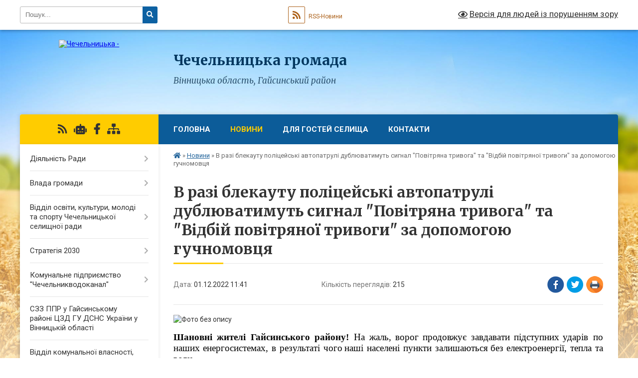

--- FILE ---
content_type: text/html; charset=UTF-8
request_url: https://chechelnytska-gromada.gov.ua/news/1669887799/
body_size: 35639
content:
<!DOCTYPE html>
<html lang="uk">
<head>
	<!--[if IE]><meta http-equiv="X-UA-Compatible" content="IE=edge"><![endif]-->
	<meta charset="utf-8">
	<meta name="viewport" content="width=device-width, initial-scale=1">
	<!--[if IE]><script>
		document.createElement('header');
		document.createElement('nav');
		document.createElement('main');
		document.createElement('section');
		document.createElement('article');
		document.createElement('aside');
		document.createElement('footer');
		document.createElement('figure');
		document.createElement('figcaption');
	</script><![endif]-->
	<title>В разі блекауту поліцейські автопатрулі дублюватимуть сигнал &quot;Повітряна тривога&quot; та &quot;Відбій повітряної тривоги&quot; за допомогою гучномовця | Чечельницька громада</title>
	<meta name="description" content=". . Шановні жителі Гайсинського району! На жаль, ворог продовжує завдавати підступних ударів по наших енергосистемах, в результаті чого наші населені пункти залишаються без електроенергії, тепла та во">
	<meta name="keywords" content="В, разі, блекауту, поліцейські, автопатрулі, дублюватимуть, сигнал, &amp;quot;Повітряна, тривога&amp;quot;, та, &amp;quot;Відбій, повітряної, тривоги&amp;quot;, за, допомогою, гучномовця, |, Чечельницька, громада">

	
		<meta property="og:image" content="https://rada.info/upload/users_files/04326247/82b13e18e6ec6a32bc822437de3b1e52.jpg">
	<meta property="og:image:width" content="800">
	<meta property="og:image:height" content="800">
			<meta property="og:title" content="В разі блекауту поліцейські автопатрулі дублюватимуть сигнал &quot;Повітряна тривога&quot; та &quot;Відбій повітряної тривоги&quot; за допомогою гучномовця">
				<meta property="og:type" content="article">
	<meta property="og:url" content="https://chechelnytska-gromada.gov.ua/news/1669887799/">
		
		<link rel="apple-touch-icon" sizes="57x57" href="https://gromada.org.ua/apple-icon-57x57.png">
	<link rel="apple-touch-icon" sizes="60x60" href="https://gromada.org.ua/apple-icon-60x60.png">
	<link rel="apple-touch-icon" sizes="72x72" href="https://gromada.org.ua/apple-icon-72x72.png">
	<link rel="apple-touch-icon" sizes="76x76" href="https://gromada.org.ua/apple-icon-76x76.png">
	<link rel="apple-touch-icon" sizes="114x114" href="https://gromada.org.ua/apple-icon-114x114.png">
	<link rel="apple-touch-icon" sizes="120x120" href="https://gromada.org.ua/apple-icon-120x120.png">
	<link rel="apple-touch-icon" sizes="144x144" href="https://gromada.org.ua/apple-icon-144x144.png">
	<link rel="apple-touch-icon" sizes="152x152" href="https://gromada.org.ua/apple-icon-152x152.png">
	<link rel="apple-touch-icon" sizes="180x180" href="https://gromada.org.ua/apple-icon-180x180.png">
	<link rel="icon" type="image/png" sizes="192x192"  href="https://gromada.org.ua/android-icon-192x192.png">
	<link rel="icon" type="image/png" sizes="32x32" href="https://gromada.org.ua/favicon-32x32.png">
	<link rel="icon" type="image/png" sizes="96x96" href="https://gromada.org.ua/favicon-96x96.png">
	<link rel="icon" type="image/png" sizes="16x16" href="https://gromada.org.ua/favicon-16x16.png">
	<link rel="manifest" href="https://gromada.org.ua/manifest.json">
	<meta name="msapplication-TileColor" content="#ffffff">
	<meta name="msapplication-TileImage" content="https://gromada.org.ua/ms-icon-144x144.png">
	<meta name="theme-color" content="#ffffff">
	
	
		<meta name="robots" content="">
	
	<link rel="preconnect" href="https://fonts.googleapis.com">
	<link rel="preconnect" href="https://fonts.gstatic.com" crossorigin>
	<link href="https://fonts.googleapis.com/css?family=Merriweather:400i,700|Roboto:400,400i,700,700i&amp;subset=cyrillic-ext" rel="stylesheet">

    <link rel="preload" href="https://cdnjs.cloudflare.com/ajax/libs/font-awesome/5.9.0/css/all.min.css" as="style">
	<link rel="stylesheet" href="https://cdnjs.cloudflare.com/ajax/libs/font-awesome/5.9.0/css/all.min.css" integrity="sha512-q3eWabyZPc1XTCmF+8/LuE1ozpg5xxn7iO89yfSOd5/oKvyqLngoNGsx8jq92Y8eXJ/IRxQbEC+FGSYxtk2oiw==" crossorigin="anonymous" referrerpolicy="no-referrer" />
	
    <link rel="preload" href="//gromada.org.ua/themes/nature/css/styles_vip.css?v=3.31" as="style">
	<link rel="stylesheet" href="//gromada.org.ua/themes/nature/css/styles_vip.css?v=3.31">
	<link rel="stylesheet" href="//gromada.org.ua/themes/nature/css/96/theme_vip.css?v=1769419606">
	
		<!--[if lt IE 9]>
	<script src="https://oss.maxcdn.com/html5shiv/3.7.2/html5shiv.min.js"></script>
	<script src="https://oss.maxcdn.com/respond/1.4.2/respond.min.js"></script>
	<![endif]-->
	<!--[if gte IE 9]>
	<style type="text/css">
		.gradient { filter: none; }
	</style>
	<![endif]-->

</head>
<body class="">

	<a href="#top_menu" class="skip-link link" aria-label="Перейти до головного меню (Alt+1)" accesskey="1">Перейти до головного меню (Alt+1)</a>
	<a href="#left_menu" class="skip-link link" aria-label="Перейти до бічного меню (Alt+2)" accesskey="2">Перейти до бічного меню (Alt+2)</a>
    <a href="#main_content" class="skip-link link" aria-label="Перейти до головного вмісту (Alt+3)" accesskey="3">Перейти до текстового вмісту (Alt+3)</a>



		<div id="all_screen">

						<section class="search_menu">
				<div class="wrap">
					<div class="row">
						<div class="grid-25 fl">
							<form action="https://chechelnytska-gromada.gov.ua/search/" class="search">
								<input type="text" name="q" value="" placeholder="Пошук..." aria-label="Введіть пошукову фразу" required>
								<button type="submit" name="search" value="y" aria-label="Натисніть для здійснення пошуку"><i class="fa fa-search"></i></button>
							</form>
							<a id="alt_version_eye" href="#" title="Версія для людей із порушенням зору" onclick="return set_special('07944db1bd26ee8d621464f8ae8c080de08c9d71');"><i class="far fa-eye"></i></a>
						</div>
						<div class="grid-75">
							<div class="row">
								<div class="grid-25" style="padding-top: 13px;">
									<div id="google_translate_element"></div>
								</div>
								<div class="grid-25" style="padding-top: 13px;">
									<a href="https://gromada.org.ua/rss/96/" class="rss" title="RSS-стрічка"><span><i class="fa fa-rss"></i></span> RSS-Новини</a>
								</div>
								<div class="grid-50 alt_version_block">

									<div class="alt_version">
										<a href="#" class="set_special_version" onclick="return set_special('07944db1bd26ee8d621464f8ae8c080de08c9d71');"><i class="far fa-eye"></i> Версія для людей із порушенням зору</a>
									</div>

								</div>
								<div class="clearfix"></div>
							</div>
						</div>
						<div class="clearfix"></div>
					</div>
				</div>
			</section>
			
			<header>
				<div class="wrap">
					<div class="row">

						<div class="grid-25 logo fl">
							<a href="https://chechelnytska-gromada.gov.ua/" id="logo">
								<img src="https://rada.info/upload/users_files/04326247/gerb/Chechelnyk_gerb_2.png" alt="Чечельницька - ">
							</a>
						</div>
						<div class="grid-75 title fr">
							<div class="slogan_1">Чечельницька громада</div>
							<div class="slogan_2">Вінницька область, Гайсинський район</div>
						</div>
						<div class="clearfix"></div>

					</div>
				</div>
			</header>

			<div class="wrap">
				<section class="middle_block">

					<div class="row">
						<div class="grid-75 fr">
							<nav class="main_menu" id="top_menu">
								<ul>
																		<li class="">
										<a href="https://chechelnytska-gromada.gov.ua/main/">Головна</a>
																													</li>
																		<li class="active has-sub">
										<a href="https://chechelnytska-gromada.gov.ua/news/">Новини</a>
																				<button onclick="return show_next_level(this);" aria-label="Показати підменю"></button>
																														<ul>
																						<li>
												<a href="https://chechelnytska-gromada.gov.ua/regulyatorna-diyalnist-15-55-00-14-07-2021/">Регуляторна діяльність</a>
																																			</li>
																																</ul>
																			</li>
																		<li class=" has-sub">
										<a href="https://chechelnytska-gromada.gov.ua/zvit-golovi-chechelnickoi-selischnoi-radi-18-43-31-10-01-2018/">Для гостей селища</a>
																				<button onclick="return show_next_level(this);" aria-label="Показати підменю"></button>
																														<ul>
																						<li>
												<a href="https://chechelnytska-gromada.gov.ua/perelik-svyat-gromad-ta-selischa-09-26-59-03-04-2021/">Перелік свят селища та старостинських округів громади</a>
																																			</li>
																						<li class="has-sub">
												<a href="https://chechelnytska-gromada.gov.ua/muzei-09-27-24-03-04-2021/">Музеї</a>
																								<button onclick="return show_next_level(this);" aria-label="Показати підменю"></button>
																																				<ul>
																										<li>
														<a href="https://chechelnytska-gromada.gov.ua/muzej-istorii-sela-bondurivka-10-35-10-19-04-2021/">Музей історії села Бондурівка</a>
													</li>
																																						</ul>
																							</li>
																						<li>
												<a href="https://chechelnytska-gromada.gov.ua/nacionalnij-prirodnij-park-karmeljukove-podillya-14-34-27-19-04-2021/">Національний природний парк «Кармелюкове Поділля»</a>
																																			</li>
																						<li>
												<a href="https://chechelnytska-gromada.gov.ua/goteli-ta-zakladi-09-28-36-03-04-2021/">Готелі та заклади громадського харчування</a>
																																			</li>
																																</ul>
																			</li>
																		<li class="">
										<a href="https://chechelnytska-gromada.gov.ua/feedback/">Контакти</a>
																													</li>
																										</ul>

								<button class="menu-button" id="open-button" tabindex="-1"><i class="fas fa-bars"></i> Меню сайту</button>

							</nav>
							<div class="clearfix"></div>

														<section class="bread_crumbs">
								<div xmlns:v="http://rdf.data-vocabulary.org/#"><a href="https://chechelnytska-gromada.gov.ua/" title="Головна сторінка"><i class="fas fa-home"></i></a> &raquo; <a href="https://chechelnytska-gromada.gov.ua/news/" aria-current="page">Новини</a>  &raquo; <span>В разі блекауту поліцейські автопатрулі дублюватимуть сигнал "Повітряна тривога" та "Відбій повітряної тривоги" за допомогою гучномовця</span></div>
							</section>
							
							<main id="main_content">

																											<h1>В разі блекауту поліцейські автопатрулі дублюватимуть сигнал "Повітряна тривога" та "Відбій повітряної тривоги" за допомогою гучномовця</h1>


<div class="row">
	<div class="grid-30 one_news_date">
		Дата: <span>01.12.2022 11:41</span>
	</div>
	<div class="grid-30 one_news_count">
		Кількість переглядів: <span>215</span>
	</div>
		<div class="grid-30 one_news_socials">
		<button class="social_share" data-type="fb" aria-label="Поширити у Фейсбук"><img src="//gromada.org.ua/themes/nature/img/share/fb.png" alt="Іконака Фейсбук"></button>
		<button class="social_share" data-type="tw" aria-label="Поширити у Твітер"><img src="//gromada.org.ua/themes/nature/img/share/tw.png" alt="Іконка Твітер"></button>
		<button class="print_btn" onclick="window.print();" aria-label="Надрукувати"><img src="//gromada.org.ua/themes/nature/img/share/print.png" alt="Іконка принтеру"></button>
	</div>
		<div class="clearfix"></div>
</div>

<hr>

<p><img alt="Фото без опису"  alt="" src="https://rada.info/upload/users_files/04326247/82b13e18e6ec6a32bc822437de3b1e52.jpg" style="width: 800px; height: 800px;" /></p>

<p class="docData;DOCY;v5;60833;[base64]////[base64]/[base64]/BFYENARBBEIEQwQ/BD0EOARFBAUiAAAAAREAAAAIBBwAAAAJAwUFBRYEHAAAAAgHAAAAAAIAAAAgAAUsAAAAAREAAAAIBBwAAAAJAwUFBRYEHAAAAAgRAAAAAAwAAABDBDQEMARABFYEMgQFNAAAAAERAAAACAQcAAAACQMFBQUWBBwAAAAIGQAAAAAUAAAAIAA/[base64]/[base64]////[base64]/[base64]/BD4EOwRWBEYENQQ5BEEETAQ6BEMEIAA/BEAEOARBBEMEQgQ9BFYEQQRCBEwEIAA9BDAEIAAyBEMEOwQ4BEYETwRFBDoAIAA3BDEEVgQ7BEwESARDBFQEPAQ+BCAAOgRWBDsETAQ6BFYEQQRCBEwEIAA/[base64]/[base64]////[base64]///[base64]///[base64]/[base64]////[base64]/[base64]///[base64]////[base64]/[base64]///[base64]/[base64]////AgYAAAAAGgY4AAAAAAEBCAQcAAAACQMFBQUWBBwAAAAZBgoAAAB1AGsALQBVAEEAHQYOAAAAAAEAAQP///8CBgAAAAAbBgAAAAACzAsAAAU5AAAAASgAAAAAAQEIBBwAAAAJAwUFBRYEHAAAAB0GDgAAAAABAAED////AgYAAAAACAcAAAAAAgAAACMEBTkAAAABKAAAAAABAQgEHAAAAAkDBQUFFgQcAAAAHQYOAAAAAAEAAQP///8CBgAAAAAIBwAAAAACAAAAIAAFPwAAAAEoAAAAAAEBCAQcAAAACQMFBQUWBBwAAAAdBg4AAAAAAQABA////wIGAAAAAAgNAAAAAAgAAABABDAENwRWBAU5AAAAASgAAAAAAQEIBBwAAAAJAwUFBRYEHAAAAB0GDgAAAAABAAED////AgYAAAAACAcAAAAAAgAAACAABU0AAAABKAAAAAABAQgEHAAAAAkDBQUFFgQcAAAAHQYOAAAAAAEAAQP///8CBgAAAAAIGwAAAAAWAAAAMgRWBDQEQQRDBEIEPQQ+BEEEQgRWBAU5AAAAASgAAAAAAQEIBBwAAAAJAwUFBRYEHAAAAB0GDgAAAAABAAED////AgYAAAAACAcAAAAAAgAAACAABUsAAAABKAAAAAABAQgEHAAAAAkDBQUFFgQcAAAAHQYOAAAAAAEAAQP///8CBgAAAAAIGQAAAAAUAAAAPAQ+BDEEVgQ7BEwEPQQ+BDMEPgQFOQAAAAEoAAAAAAEBCAQcAAAACQMFBQUWBBwAAAAdBg4AAAAAAQABA////wIGAAAAAAgHAAAAAAIAAAAgAAVFAAAAASgAAAAAAQEIBBwAAAAJAwUFBRYEHAAAAB0GDgAAAAABAAED////AgYAAAAACBMAAAAADgAAADcEMgQZIE8ENwQ6BEMEBT8AAAABKAAAAAABAQgEHAAAAAkDBQUFFgQcAAAAHQYOAAAAAAEAAQP///8CBgAAAAAIDQAAAAAIAAAAIABCBDAELwAFPQAAAAEoAAAAAAEBCAQcAAAACQMFBQUWBBwAAAAdBg4AAAAAAQABA////wIGAAAAAAgLAAAAAAYAAAAwBDEEPgQFOQAAAAEoAAAAAAEBCAQcAAAACQMFBQUWBBwAAAAdBg4AAAAAAQABA////wIGAAAAAAgHAAAAAAIAAAAgAAVTAAAAASgAAAAAAQEIBBwAAAAJAwUFBRYEHAAAAB0GDgAAAAABAAED////AgYAAAAACCEAAAAAHAAAADUEOwQ1BDoEQgRABD4ENQQ9BDUEQAQzBFYEVwQFOQAAAAEoAAAAAAEBCAQcAAAACQMFBQUWBBwAAAAdBg4AAAAAAQABA////wIGAAAAAAgHAAAAAAIAAAAgAAU5AAAAASgAAAAAAQEIBBwAAAAJAwUFBRYEHAAAAB0GDgAAAAABAAED////AgYAAAAACAcAAAAAAgAAAFYEBTkAAAABKAAAAAABAQgEHAAAAAkDBQUFFgQcAAAAHQYOAAAAAAEAAQP///8CBgAAAAAIBwAAAAACAAAAIAAFSQAAAAE4AAAAAAEBCAQcAAAACQMFBQUWBBwAAAAZBgoAAAB1AGsALQBVAEEAHQYOAAAAAAEAAQP///8CBgAAAAAIBwAAAAACAAAAEgQFOwAAAAEoAAAAAAEBCAQcAAAACQMFBQUWBBwAAAAdBg4AAAAAAQABA////wIGAAAAAAgJAAAAAAQAAAAwBDwEBTkAAAABKAAAAAABAQgEHAAAAAkDBQUFFgQcAAAAHQYOAAAAAAEAAQP///8CBgAAAAAIBwAAAAACAAAAIAAFRwAAAAEoAAAAAAEBCAQcAAAACQMFBQUWBBwAAAAdBg4AAAAAAQABA////wIGAAAAAAgVAAAAABAAAAA/BD4EQgRABFYEMQQ9BDAEBTkAAAABKAAAAAABAQgEHAAAAAkDBQUFFgQcAAAAHQYOAAAAAAEAAQP///8CBgAAAAAIBwAAAAACAAAAIAAFRwAAAAEoAAAAAAEBCAQcAAAACQMFBQUWBBwAAAAdBg4AAAAAAQABA////wIGAAAAAAgVAAAAABAAAAA0BD4EPwQ+BDwEPgQzBDAEBTsAAAABKAAAAAABAQgEHAAAAAkDBQUFFgQcAAAAHQYOAAAAAAEAAQP///8CBgAAAAAICQAAAAAEAAAALAAgAAVJAAAAATgAAAAAAQEIBBwAAAAJAwUFBRYEHAAAABkGCgAAAHUAawAtAFUAQQAdBg4AAAAAAQABA////wIGAAAAAAgHAAAAAAIAAAASBAVJAAAAASgAAAAAAQEIBBwAAAAJAwUFBRYEHAAAAB0GDgAAAAABAAED////AgYAAAAACBcAAAAAEgAAADgEIAA8BD4ENgQ1BEIENQQgAAVLAAAAASgAAAAAAQEIBBwAAAAJAwUFBRYEHAAAAB0GDgAAAAABAAED////AgYAAAAACBkAAAAAFAAAADcEMgQ1BEAEPQRDBEIEOARBBE8EBT8AAAABKAAAAAABAQgEHAAAAAkDBQUFFgQcAAAAHQYOAAAAAAEAAQP///8CBgAAAAAIDQAAAAAIAAAAIAA0BD4EIAAFUQAAAAEoAAAAAAEBCAQcAAAACQMFBQUWBBwAAAAdBg4AAAAAAQABA////wIGAAAAAAgfAAAAABoAAAA/BD4EOwRWBEYENQQ5BEEETAQ6BD4EMwQ+BAU5AAAAASgAAAAAAQEIBBwAAAAJAwUFBRYEHAAAAB0GDgAAAAABAAED////AgYAAAAACAcAAAAAAgAAACAABUUAAAABKAAAAAABAQgEHAAAAAkDBQUFFgQcAAAAHQYOAAAAAAEAAQP///8CBgAAAAAIEwAAAAAOAAAAPgREBFYERgQ1BEAEMAQFOQAAAAEoAAAAAAEBCAQcAAAACQMFBQUWBBwAAAAdBg4AAAAAAQABA////wIGAAAAAAgHAAAAAAIAAAAgAAVFAAAAASgAAAAAAQEIBBwAAAAJAwUFBRYEHAAAAB0GDgAAAAABAAED////AgYAAAAACBMAAAAADgAAADMEQAQ+BDwEMAQ0BDgEBTsAAAABKAAAAAABAQgEHAAAAAkDBQUFFgQcAAAAHQYOAAAAAAEAAQP///8CBgAAAAAICQAAAAAEAAAALAAgAAVFAAAAASgAAAAAAQEIBBwAAAAJAwUFBRYEHAAAAB0GDgAAAAABAAED////AgYAAAAACBMAAAAADgAAAEEEQgQwBD0ERgRWBE8EBTkAAAABKAAAAAABAQgEHAAAAAkDBQUFFgQcAAAAHQYOAAAAAAEAAQP///8CBgAAAAAIBwAAAAACAAAAIAAFQQAAAAEoAAAAAAEBCAQcAAAACQMFBQUWBBwAAAAdBg4AAAAAAQABA////wIGAAAAAAgPAAAAAAoAAABPBDoEPgQzBD4EBTkAAAABKAAAAAABAQgEHAAAAAkDBQUFFgQcAAAAHQYOAAAAAAEAAQP///8CBgAAAAAIBwAAAAACAAAAIAAFTQAAAAEoAAAAAAEBCAQcAAAACQMFBQUWBBwAAAAdBg4AAAAAAQABA////wIGAAAAAAgbAAAAABYAAABABD4ENwRCBDAESAQ+BDIEMAQ9BDAEBTkAAAABKAAAAAABAQgEHAAAAAkDBQUFFgQcAAAAHQYOAAAAAAEAAQP///8CBgAAAAAIBwAAAAACAAAAIAAFSQAAAAEoAAAAAAEBCAQcAAAACQMFBQUWBBwAAAAdBg4AAAAAAQABA////wIGAAAAAAgXAAAAABIAAAA9BDAEOQQxBDsEOAQ2BEcENQQFRQAAAAEoAAAAAAEBCAQcAAAACQMFBQUWBBwAAAAdBg4AAAAAAQABA////wIGAAAAAAgTAAAAAA4AAAAgADQEPgQgADIEMARBBAVJAAAAATgAAAAAAQEIBBwAAAAJAwUFBRYEHAAAABkGCgAAAHUAawAtAFUAQQAdBg4AAAAAAQABA////wIGAAAAAAgHAAAAAAIAAAA6AAUKAAAAAQAAAAAIAAAAAAVCAAAAATgAAAAAAQEIBBwAAAAJAwUFBRYEHAAAABkGCgAAAHUAawAtAFUAQQAdBg4AAAAAAQABA////wIGAAAAAAgAAAAAAPIBAAABXgAAABUGBgAAADEANQAyABYGDAAAABcEAAAAABgEAQAAAAEGAAAAAAUBAwkGAAAAAA4GDgAAAAABAAED////[base64]///[base64]////[base64]///8CBgAAAAAaBhEAAAAIBBwAAAAJAwUFBRYEHAAAABsGAAAAAALgAQAABToAAAABEQAAAAgEHAAAAAkDBQUFFgQcAAAACB8AAAAAGgAAAB4EOwRMBDMEPgQ/[base64]////[base64]/[base64]////[base64]///[base64]////[base64]////AgYAAAAAGgYRAAAACAQcAAAACQMFBQUWBBwAAAAbBgAAAAAC6AEAAAU8AAAAAREAAAAIBBwAAAAJAwUFBRYEHAAAAAghAAAAABwAAAAaBEAEMARBBD0EPgQ/[base64]////[base64]////[base64]/[base64]////[base64]///[base64]////[base64]///[base64]/[base64]/[base64]/BDUEQARWBD4ENAQgADcEIAAFLwAAAAEcAAAACAQcAAAAFgQcAAAAGQYKAAAAdQBrAC0AVQBBAAgJAAAAAAQAAAAyADEABTcAAAABHAAAAAgEHAAAABYEHAAAABkGCgAAAHUAawAtAFUAQQAIEQAAAAAMAAAAIAA/[base64]/BEAEMAQyBDsEVgQ9BD0ETwQgAD8EPgQ7BFYERgRWBFcEIABCBDAEIAA/BFYENAQ/[base64]/[base64]/[base64]/[base64]/[base64]////wIGAAAAAAgHAAAAAAIAAAAgAAVGAAAAATUAAAAIBBwAAAAJAyAhJBYEHAAAABkGCgAAAHUAawAtAFUAQQAdBg4AAAAAAQABA////wIGAAAAAAgHAAAAAAIAAAA9BAWRAAAAATAAAAAIBBwAAAAWBBwAAAAZBgoAAAB1AGsALQBVAEEAHQYOAAAAAAEAAQP///8CBgAAAAAIVwAAAABSAAAANQQ3BDAEOgQ+BD0EPQQ1BCAANwQwBDIEPgQ7BD4ENARWBD0EPQRPBCAAQgRABDAEPQRBBD8EPgRABEIEPQQ4BDwEIAA3BDAEQQQ+BDEEPgQ8BAUxAAAAASAAAAAIBBwAAAAWBBwAAAAdBg4AAAAAAQABA////[base64]/[base64]/[base64]/[base64]////[base64]/BEAEPgRXBDYENAQ2BEMEIABHBDAEQQRCBDgEPQRDBCAAPwQ+BCAAQAQ+BDcEPARWBEIERgRWBCAAPQQ1BEAENQQzBEMEOwRMBD4EMgQwBD0EPgQzBD4EIAA/BFYESAQ+BEUEVgQ0BD0EPgQzBD4EIAA/[base64]/[base64]////[base64]/BEMEQQRCBDgEMgQgADcEGSBXBDcENAQgADIEIAA6BE4EMgQ1BEIELgAgACMEIABABDUENwRDBDsETARCBDAEQgRWBCAAMAQyBEIEPgQ/[base64]///[base64]/BDUEQARCBDgENwQFJAAAAAERAAAACAQcAAAACQMFBQUWBBwAAAAICQAAAAAEAAAALAAgAAUqAAAAAREAAAAIBBwAAAAJAwUFBRYEHAAAAAgPAAAAAAoAAAA/[base64]/[base64]/BEAEMAQyBDgEOwQgAAUuAAAAAREAAAAIBBwAAAAJAwUFBRYEHAAAAAgTAAAAAA4AAAAxBDUENwQ/[base64]////wIGAAAAABoGEQAAAAgEHAAAAAkDBQUFFgQcAAAAGwYAAAAAAjYnAAAFqAAAAAEhAAAACAQcAAAACQMFBQUWBBwAAAAZBgoAAAB1AGsALQBVAEEACH0AAAAAeAAAADIANgAgADsEOARBBEIEPgQ/BDAENAQwBCAANwQwBCAAPwQ+BEAEQwRIBDUEPQQ9BE8EIAA/[base64]/BFYEOwQ6BEMEMgQwBD0EPQRPBAUiAAAAAREAAAAIBBwAAAAJAwUFBRYEHAAAAAgHAAAAAAIAAAAgAAU6AAAAAREAAAAIBBwAAAAJAwUFBRYEHAAAAAgfAAAAABoAAAA/BEAEMAQyBD4EPgRFBD4EQAQ+BD0ERgRWBAUiAAAAAREAAAAIBBwAAAAJAwUFBRYEHAAAAAgHAAAAAAIAAAAgAAUwAAAAAREAAAAIBBwAAAAJAwUFBRYEHAAAAAgVAAAAABAAAAA/[base64]/[base64]/BD4EOwRWBEYENQQ5BEEETAQ6BFYEBSgAAAABEQAAAAgEHAAAAAkDBQUFFgQcAAAACA0AAAAACAAAACAAPQQwBCAABTwAAAABEQAAAAgEHAAAAAkDBQUFFgQcAAAACCEAAAAAHAAAAD8EQAQwBDIEPgQ/[base64]/BD4EQARDBEgENQQ9BD0ETwQFJAAAAAERAAAACAQcAAAACQMFBQUWBBwAAAAICQAAAAAEAAAALAAgAAU6AAAAAREAAAAIBBwAAAAJAwUFBRYEHAAAAAgfAAAAABoAAAA/[base64]/[base64]/[base64]/[base64]/[base64]/[base64]/BFYENAQFQAAAAAEfAAAAAAEBCAQcAAAAFgQcAAAAGQYKAAAAdQBrAC0AVQBBAAgXAAAAABIAAAA/[base64]/[base64]/[base64]/[base64]/[base64]/[base64]/[base64]/[base64]/////DQQBAAAADgEBDwYeAAAAAQYMAAAAAgXwYBMABAWIT/b/CQYAAAAAGwYAAAAAEAYzAAAABAYSAAAAVwBpAG4AZwBkAGkAbgBnAHMABQYSAAAAVwBpAG4AZwBkAGkAbgBnAHMAEwEBBasAAAAGBAEQAAAHAQEIBgwAAAAJBwAAAAoCAAAAbwAMBP////[base64]/////w0EAQAAAA4BAQ8GHgAAAAEGDAAAAAIFzyI6AAQFiE/2/wkGAAAAABsGAAAAABAGMwAAAAQGEgAAAFcAaQBuAGcAZABpAG4AZwBzAAUGEgAAAFcAaQBuAGcAZABpAG4AZwBzABMBAQV7AAAABgQBEAAABwEBCAYMAAAACQcAAAAKAgAAALfwDAT/////DQQBAAAADgEBDwYeAAAAAQYMAAAAAgXAg00ABAWIT/b/CQYAAAAAGwYAAAAAEAYnAAAABAYMAAAAUwB5AG0AYgBvAGwABQYMAAAAUwB5AG0AYgBvAGwAEwEBBasAAAAGBAEQAAAHAQEIBgwAAAAJBwAAAAoCAAAAbwAMBP////[base64]/////w0EAQAAAA4BAQ8GHgAAAAEGDAAAAAIFn0V0AAQFiE/2/wkGAAAAABsGAAAAABAGMwAAAAQGEgAAAFcAaQBuAGcAZABpAG4AZwBzAAUGEgAAAFcAaQBuAGcAZABpAG4AZwBzABMBAQV7AAAABgQBEAAABwEBCAYMAAAACQcAAAAKAgAAALfwDAT/////DQQBAAAADgEBDwYeAAAAAQYMAAAAAgWQpocABAWIT/b/CQYAAAAAGwYAAAAAEAYnAAAABAYMAAAAUwB5AG0AYgBvAGwABQYMAAAAUwB5AG0AYgBvAGwAEwEBBasAAAAGBAEQAAAHAQEIBgwAAAAJBwAAAAoCAAAAbwAMBP////[base64]/////w0EAQAAAA4BAQ8GHgAAAAEGDAAAAAIFcGiuAAQFiE/2/wkGAAAAABsGAAAAABAGMwAAAAQGEgAAAFcAaQBuAGcAZABpAG4AZwBzAAUGEgAAAFcAaQBuAGcAZABpAG4AZwBzABMBAQGuBQAAAgQAAAAAAAAABKAFAAAF5wAAAAYEARAAAAcBAQgGDAAAAAkHAAAACgIAAAAtAAwE/////w0ECgAAAA4BAQ8GHgAAAAEGDAAAAAIF8GATAAQFiE/2/[base64]/////DQQBAAAADgEBDwYeAAAAAQYMAAAAAgXgwSYABAWIT/b/CQYAAAAAGwYAAAAAEAZXAAAABAYWAAAAQwBvAHUAcgBpAGUAcgAgAE4AZQB3AAUGFgAAAEMAbwB1AHIAaQBlAHIAIABOAGUAdwAHBhYAAABDAG8AdQByAGkAZQByACAATgBlAHcAEwEBBYcAAAAGBAEQAAAHAQEIBgwAAAAJBwAAAAoCAAAAp/AMBP////8NBAEAAAAOAQEPBh4AAAABBgwAAAACBc8iOgAEBYhP9v8JBgAAAAAbBgAAAAAQBjMAAAAEBhIAAABXAGkAbgBnAGQAaQBuAGcAcwAFBhIAAABXAGkAbgBnAGQAaQBuAGcAcwATAQEFewAAAAYEARAAAAcBAQgGDAAAAAkHAAAACgIAAAC38AwE/////w0EAQAAAA4BAQ8GHgAAAAEGDAAAAAIFwINNAAQFiE/2/wkGAAAAABsGAAAAABAGJwAAAAQGDAAAAFMAeQBtAGIAbwBsAAUGDAAAAFMAeQBtAGIAbwBsABMBAQWrAAAABgQBEAAABwEBCAYMAAAACQcAAAAKAgAAAG8ADAT/////DQQBAAAADgEBDwYeAAAAAQYMAAAAAgWw5GAABAWIT/b/CQYAAAAAGwYAAAAAEAZXAAAABAYWAAAAQwBvAHUAcgBpAGUAcgAgAE4AZQB3AAUGFgAAAEMAbwB1AHIAaQBlAHIAIABOAGUAdwAHBhYAAABDAG8AdQByAGkAZQByACAATgBlAHcAEwEBBYcAAAAGBAEQAAAHAQEIBgwAAAAJBwAAAAoCAAAAp/AMBP////8NBAEAAAAOAQEPBh4AAAABBgwAAAACBZ9FdAAEBYhP9v8JBgAAAAAbBgAAAAAQBjMAAAAEBhIAAABXAGkAbgBnAGQAaQBuAGcAcwAFBhIAAABXAGkAbgBnAGQAaQBuAGcAcwATAQEFewAAAAYEARAAAAcBAQgGDAAAAAkHAAAACgIAAAC38AwE/////w0EAQAAAA4BAQ8GHgAAAAEGDAAAAAIFkKaHAAQFiE/2/wkGAAAAABsGAAAAABAGJwAAAAQGDAAAAFMAeQBtAGIAbwBsAAUGDAAAAFMAeQBtAGIAbwBsABMBAQWrAAAABgQBEAAABwEBCAYMAAAACQcAAAAKAgAAAG8ADAT/////DQQBAAAADgEBDwYeAAAAAQYMAAAAAgWAB5sABAWIT/b/CQYAAAAAGwYAAAAAEAZXAAAABAYWAAAAQwBvAHUAcgBpAGUAcgAgAE4AZQB3AAUGFgAAAEMAbwB1AHIAaQBlAHIAIABOAGUAdwAHBhYAAABDAG8AdQByAGkAZQByACAATgBlAHcAEwEBBYcAAAAGBAEQAAAHAQEIBgwAAAAJBwAAAAoCAAAAp/AMBP////[base64]////[base64]////[base64]/BhIAAAABBgAAAAAJBgAAAAAbBgAAAAA=" style="border:none; text-align:justify; margin-top:0pt; margin-bottom:0pt"><span style="line-height:normal"><span style="background-color:#ffffff"><span style="font-size:14pt"><span style="font-family:'Times New Roman'"><span style="color:#050505"><b>Шановні</b></span></span></span><span style="font-size:14pt"><span style="font-family:'Times New Roman'"><span style="color:#050505"><b>&nbsp;</b></span></span></span><span style="font-size:14pt"><span style="font-family:'Times New Roman'"><span style="color:#050505"><b>жителі Гайсинського району</b></span></span></span><span style="font-size:14pt"><span style="font-family:'Times New Roman'"><span style="color:#050505"><b>!</b></span></span></span><span style="font-size:14pt"><span style="font-family:'Times New Roman'"><span style="color:#050505"><b>&nbsp;</b></span></span></span><span style="font-size:14pt"><span style="font-family:'Times New Roman'"><span style="color:#050505">На жаль,</span></span></span>&nbsp;<span style="font-size:14pt"><span style="font-family:'Times New Roman'"><span style="color:#050505">в</span></span></span><span style="font-size:14pt"><span style="font-family:'Times New Roman'"><span style="color:#050505">орог</span></span></span>&nbsp;<span style="font-size:14pt"><span style="font-family:'Times New Roman'"><span style="color:#050505">продовжує </span></span></span><span style="font-size:14pt"><span style="font-family:'Times New Roman'"><span style="color:#050505">завда</span></span></span><span style="font-size:14pt"><span style="font-family:'Times New Roman'"><span style="color:#050505">вати</span></span></span>&nbsp;<span style="font-size:14pt"><span style="font-family:'Times New Roman'"><span style="color:#050505">підступних</span></span></span>&nbsp;<span style="font-size:14pt"><span style="font-family:'Times New Roman'"><span style="color:#050505">ударів</span></span></span><span style="font-size:14pt"><span style="font-family:'Times New Roman'"><span style="color:#050505"> по наших </span></span></span><span style="font-size:14pt"><span style="font-family:'Times New Roman'"><span style="color:#050505">енергосистемах</span></span></span><span style="font-size:14pt"><span style="font-family:'Times New Roman'"><span style="color:#050505">, в результаті чого</span></span></span>&nbsp;<span style="font-size:14pt"><span style="font-family:'Times New Roman'"><span style="color:#050505">наші населені пункти </span></span></span><span style="font-size:14pt"><span style="font-family:'Times New Roman'"><span style="color:#050505">залиша</span></span></span><span style="font-size:14pt"><span style="font-family:'Times New Roman'"><span style="color:#050505">ю</span></span></span><span style="font-size:14pt"><span style="font-family:'Times New Roman'"><span style="color:#050505">ться</span></span></span>&nbsp;<span style="font-size:14pt"><span style="font-family:'Times New Roman'"><span style="color:#050505">без </span></span></span><span style="font-size:14pt"><span style="font-family:'Times New Roman'"><span style="color:#050505">електроенергії</span></span></span><span style="font-size:14pt"><span style="font-family:'Times New Roman'"><span style="color:#050505">, тепла та води</span></span></span><span style="font-size:14pt"><span style="font-family:'Times New Roman'"><span style="color:#050505">. </span></span></span></span></span></p>

<p style="border:none; text-align:justify; margin-top:0pt; margin-bottom:0pt"><span style="line-height:normal"><span style="background-color:#ffffff"><span style="font-size:14pt"><span style="font-family:'Times New Roman'"><span style="color:#050505">Для забезпечення охорони публічної безпеки і порядку</span></span></span>&nbsp;<span style="font-size:14pt"><span style="font-family:'Times New Roman'"><span style="color:#050505">ми посилюємо поліцейську присутність на вулицях: збільшуємо кількість піших та автопатрулів. Кожен поліцейський зможе надати вам інформацію про приміщення найближчого підрозділу поліції та &laquo;Пункту незламності&raquo;</span></span></span><span style="font-size:14pt"><span style="font-family:'Times New Roman'"><span style="color:#050505">. </span></span></span></span></span></p>

<p style="border:none; text-align:justify; margin-top:0pt; margin-bottom:0pt"><span style="line-height:normal"><span style="background-color:#ffffff"><span style="font-size:14pt"><span style="font-family:'Times New Roman'"><span style="color:#050505"><b>У всіх підрозділах Гайсинського районного управління поліції відведені місця, </b></span></span></span><span style="font-size:14pt"><span style="font-family:'Times New Roman'"><span style="color:#050505"><b>де ви зможете зігрітися, зарядити свій телефон або ж скористатися стаціонарними засобами зв&rsquo;язку</b></span></span></span><span style="font-size:14pt"><span style="font-family:'Times New Roman'"><span style="color:#050505"><b>:</b></span></span></span></span></span></p>

<ul style="padding-left:40px">
	<li style="list-style-type:disc">
	<p style="border:none; margin-left:36pt; text-align:justify; margin-top:0pt; margin-bottom:0pt"><span style="line-height:normal"><span style="background-color:#ffffff"><span style="font-size:14pt"><span style="font-family:'Times New Roman'"><span style="color:#050505">Гайсинське</span></span></span>&nbsp;<span style="font-size:14pt"><span style="font-family:'Times New Roman'"><span style="color:#050505">районне</span></span></span>&nbsp;<span style="font-size:14pt"><span style="font-family:'Times New Roman'"><span style="color:#050505">управління</span></span></span>&nbsp;<span style="font-size:14pt"><span style="font-family:'Times New Roman'"><span style="color:#050505">поліції</span></span></span><span style="font-size:14pt"><span style="font-family:'Times New Roman'"><span style="color:#050505"> (м Гайсин, </span></span></span><span style="font-size:14pt"><span style="font-family:'Times New Roman'"><span style="color:#050505">вул</span></span></span><span style="font-size:14pt"><span style="font-family:'Times New Roman'"><span style="color:#050505">.</span></span></span>&nbsp;<span style="font-size:14pt"><span style="font-family:'Times New Roman'"><span style="color:#050505">Волонтерів</span></span></span><span style="font-size:14pt"><span style="font-family:'Times New Roman'"><span style="color:#050505">, 20);</span></span></span></span></span></p>
	</li>
	<li style="list-style-type:disc">
	<p style="border:none; margin-left:36pt; text-align:justify; margin-top:0pt; margin-bottom:0pt"><span style="line-height:normal"><span style="background-color:#ffffff"><span style="font-size:14pt"><span style="font-family:'Times New Roman'"><span style="color:#050505">Відділ</span></span></span>&nbsp;<span style="font-size:14pt"><span style="font-family:'Times New Roman'"><span style="color:#050505">поліції</span></span></span><span style="font-size:14pt"><span style="font-family:'Times New Roman'"><span style="color:#050505"> № 1 (м. Бершадь, </span></span></span><span style="font-size:14pt"><span style="font-family:'Times New Roman'"><span style="color:#050505">вул</span></span></span><span style="font-size:14pt"><span style="font-family:'Times New Roman'"><span style="color:#050505">.</span></span></span>&nbsp;<span style="font-size:14pt"><span style="font-family:'Times New Roman'"><span style="color:#050505">Будкевича</span></span></span><span style="font-size:14pt"><span style="font-family:'Times New Roman'"><span style="color:#050505">, 13);</span></span></span></span></span></p>
	</li>
	<li style="list-style-type:disc">
	<p style="border:none; margin-left:36pt; text-align:justify; margin-top:0pt; margin-bottom:0pt"><span style="line-height:normal"><span style="background-color:#ffffff"><span style="font-size:14pt"><span style="font-family:'Times New Roman'"><span style="color:#050505">Сектор </span></span></span><span style="font-size:14pt"><span style="font-family:'Times New Roman'"><span style="color:#050505">поліцейської</span></span></span>&nbsp;<span style="font-size:14pt"><span style="font-family:'Times New Roman'"><span style="color:#050505">діяльності</span></span></span><span style="font-size:14pt"><span style="font-family:'Times New Roman'"><span style="color:#050505"> № 1</span></span></span>&nbsp;<span style="font-size:14pt"><span style="font-family:'Times New Roman'"><span style="color:#050505">В</span></span></span><span style="font-size:14pt"><span style="font-family:'Times New Roman'"><span style="color:#050505">ідділу</span></span></span>&nbsp;<span style="font-size:14pt"><span style="font-family:'Times New Roman'"><span style="color:#050505">поліції</span></span></span><span style="font-size:14pt"><span style="font-family:'Times New Roman'"><span style="color:#050505"> № 1 (</span></span></span><span style="font-size:14pt"><span style="font-family:'Times New Roman'"><span style="color:#050505">смт</span></span></span>&nbsp;<span style="font-size:14pt"><span style="font-family:'Times New Roman'"><span style="color:#050505">Чечельник, </span></span></span><span style="font-size:14pt"><span style="font-family:'Times New Roman'"><span style="color:#050505">вул</span></span></span><span style="font-size:14pt"><span style="font-family:'Times New Roman'"><span style="color:#050505">. </span></span></span><span style="font-size:14pt"><span style="font-family:'Times New Roman'"><span style="color:#050505">Героїв</span></span></span><span style="font-size:14pt"><span style="font-family:'Times New Roman'"><span style="color:#050505"> Майдану, 38</span></span></span><span style="font-size:14pt"><span style="font-family:'Times New Roman'"><span style="color:#050505"> )</span></span></span><span style="font-size:14pt"><span style="font-family:'Times New Roman'"><span style="color:#050505">;</span></span></span></span></span></p>
	</li>
	<li style="list-style-type:disc">
	<p style="border:none; margin-left:36pt; text-align:justify; margin-top:0pt; margin-bottom:0pt"><span style="line-height:normal"><span style="background-color:#ffffff"><span style="font-size:14pt"><span style="font-family:'Times New Roman'"><span style="color:#050505">Відділення</span></span></span>&nbsp;<span style="font-size:14pt"><span style="font-family:'Times New Roman'"><span style="color:#050505">поліції</span></span></span><span style="font-size:14pt"><span style="font-family:'Times New Roman'"><span style="color:#050505"> № 1 (</span></span></span><span style="font-size:14pt"><span style="font-family:'Times New Roman'"><span style="color:#050505">смт</span></span></span><span style="font-size:14pt"><span style="font-family:'Times New Roman'"><span style="color:#050505"> Теплик, </span></span></span><span style="font-size:14pt"><span style="font-family:'Times New Roman'"><span style="color:#050505">вул</span></span></span><span style="font-size:14pt"><span style="font-family:'Times New Roman'"><span style="color:#050505">.</span></span></span>&nbsp;<span style="font-size:14pt"><span style="font-family:'Times New Roman'"><span style="color:#050505">Чорновола</span></span></span><span style="font-size:14pt"><span style="font-family:'Times New Roman'"><span style="color:#050505">, 2);</span></span></span></span></span></p>
	</li>
	<li style="list-style-type:disc">
	<p style="border:none; margin-left:36pt; text-align:justify; margin-top:0pt; margin-bottom:0pt"><span style="line-height:normal"><span style="background-color:#ffffff"><span style="font-size:14pt"><span style="font-family:'Times New Roman'"><span style="color:#050505">Відділення</span></span></span>&nbsp;<span style="font-size:14pt"><span style="font-family:'Times New Roman'"><span style="color:#050505">поліції</span></span></span><span style="font-size:14pt"><span style="font-family:'Times New Roman'"><span style="color:#050505"> № 2 (</span></span></span><span style="font-size:14pt"><span style="font-family:'Times New Roman'"><span style="color:#050505">смт</span></span></span>&nbsp;<span style="font-size:14pt"><span style="font-family:'Times New Roman'"><span style="color:#050505">Тростянець</span></span></span><span style="font-size:14pt"><span style="font-family:'Times New Roman'"><span style="color:#050505">, </span></span></span><span style="font-size:14pt"><span style="font-family:'Times New Roman'"><span style="color:#050505">вул</span></span></span><span style="font-size:14pt"><span style="font-family:'Times New Roman'"><span style="color:#050505">.</span></span></span>&nbsp;<span style="font-size:14pt"><span style="font-family:'Times New Roman'"><span style="color:#050505">Соборна</span></span></span><span style="font-size:14pt"><span style="font-family:'Times New Roman'"><span style="color:#050505">, 102);</span></span></span></span></span></p>
	</li>
	<li style="list-style-type:disc">
	<p style="border:none; margin-left:36pt; text-align:justify; margin-top:0pt; margin-bottom:0pt"><span style="line-height:normal"><span style="background-color:#ffffff"><span style="font-size:14pt"><span style="font-family:'Times New Roman'"><span style="color:#050505">Відділення</span></span></span>&nbsp;<span style="font-size:14pt"><span style="font-family:'Times New Roman'"><span style="color:#050505">поліції</span></span></span><span style="font-size:14pt"><span style="font-family:'Times New Roman'"><span style="color:#050505"> № 3 (м. </span></span></span><span style="font-size:14pt"><span style="font-family:'Times New Roman'"><span style="color:#050505">Ладижин</span></span></span><span style="font-size:14pt"><span style="font-family:'Times New Roman'"><span style="color:#050505">, </span></span></span><span style="font-size:14pt"><span style="font-family:'Times New Roman'"><span style="color:#050505">вул</span></span></span><span style="font-size:14pt"><span style="font-family:'Times New Roman'"><span style="color:#050505">.</span></span></span>&nbsp;<span style="font-size:14pt"><span style="font-family:'Times New Roman'"><span style="color:#050505">Кравчика</span></span></span><span style="font-size:14pt"><span style="font-family:'Times New Roman'"><span style="color:#050505">, 4).</span></span></span></span></span></p>
	</li>
</ul>

<p style="border:none; text-align:justify; margin-top:0pt; margin-bottom:0pt"><span style="line-height:normal"><span style="background-color:#ffffff"><span style="font-size:14pt"><span style="font-family:'Times New Roman'"><span style="background-color:#ffffff"><span style="color:#050505"><b>У</b></span></span></span></span><span style="font-size:14pt"><span style="font-family:'Times New Roman'"><span style="background-color:#ffffff"><span style="color:#050505"><b>&nbsp;</b></span></span></span></span><span style="font-size:14pt"><span style="font-family:'Times New Roman'"><span style="background-color:#ffffff"><span style="color:#050505"><b>разі</b></span></span></span></span><span style="font-size:14pt"><span style="font-family:'Times New Roman'"><span style="background-color:#ffffff"><span style="color:#050505"><b>&nbsp;</b></span></span></span></span><span style="font-size:14pt"><span style="font-family:'Times New Roman'"><span style="background-color:#ffffff"><span style="color:#050505"><b>відсутності</b></span></span></span></span><span style="font-size:14pt"><span style="font-family:'Times New Roman'"><span style="background-color:#ffffff"><span style="color:#050505"><b>&nbsp;</b></span></span></span></span><span style="font-size:14pt"><span style="font-family:'Times New Roman'"><span style="background-color:#ffffff"><span style="color:#050505"><b>мобільного</b></span></span></span></span><span style="font-size:14pt"><span style="font-family:'Times New Roman'"><span style="background-color:#ffffff"><span style="color:#050505"><b>&nbsp;</b></span></span></span></span><span style="font-size:14pt"><span style="font-family:'Times New Roman'"><span style="background-color:#ffffff"><span style="color:#050505"><b>зв&rsquo;язку</b></span></span></span></span><span style="font-size:14pt"><span style="font-family:'Times New Roman'"><span style="background-color:#ffffff"><span style="color:#050505"><b> та/</b></span></span></span></span><span style="font-size:14pt"><span style="font-family:'Times New Roman'"><span style="background-color:#ffffff"><span style="color:#050505"><b>або</b></span></span></span></span><span style="font-size:14pt"><span style="font-family:'Times New Roman'"><span style="background-color:#ffffff"><span style="color:#050505"><b>&nbsp;</b></span></span></span></span><span style="font-size:14pt"><span style="font-family:'Times New Roman'"><span style="background-color:#ffffff"><span style="color:#050505"><b>електроенергії</b></span></span></span></span><span style="font-size:14pt"><span style="font-family:'Times New Roman'"><span style="background-color:#ffffff"><span style="color:#050505"><b>&nbsp;</b></span></span></span></span><span style="font-size:14pt"><span style="font-family:'Times New Roman'"><span style="background-color:#ffffff"><span style="color:#050505"><b>і</b></span></span></span></span><span style="font-size:14pt"><span style="font-family:'Times New Roman'"><span style="background-color:#ffffff"><span style="color:#050505"><b>&nbsp;</b></span></span></span></span><span style="font-size:14pt"><span style="font-family:'Times New Roman'"><span style="background-color:#ffffff"><span style="color:#050505"><b>В</b></span></span></span></span><span style="font-size:14pt"><span style="font-family:'Times New Roman'"><span style="background-color:#ffffff"><span style="color:#050505"><b>ам</b></span></span></span></span><span style="font-size:14pt"><span style="font-family:'Times New Roman'"><span style="background-color:#ffffff"><span style="color:#050505"><b>&nbsp;</b></span></span></span></span><span style="font-size:14pt"><span style="font-family:'Times New Roman'"><span style="background-color:#ffffff"><span style="color:#050505"><b>потрібна</b></span></span></span></span><span style="font-size:14pt"><span style="font-family:'Times New Roman'"><span style="background-color:#ffffff"><span style="color:#050505"><b>&nbsp;</b></span></span></span></span><span style="font-size:14pt"><span style="font-family:'Times New Roman'"><span style="background-color:#ffffff"><span style="color:#050505"><b>допомога</b></span></span></span></span><span style="font-size:14pt"><span style="font-family:'Times New Roman'"><span style="background-color:#ffffff"><span style="color:#050505"><b>, </b></span></span></span></span><span style="font-size:14pt"><span style="font-family:'Times New Roman'"><span style="background-color:#ffffff"><span style="color:#050505"><b>В</b></span></span></span></span><span style="font-size:14pt"><span style="font-family:'Times New Roman'"><span style="background-color:#ffffff"><span style="color:#050505"><b>и можете </b></span></span></span></span><span style="font-size:14pt"><span style="font-family:'Times New Roman'"><span style="background-color:#ffffff"><span style="color:#050505"><b>звернутися</b></span></span></span></span><span style="font-size:14pt"><span style="font-family:'Times New Roman'"><span style="background-color:#ffffff"><span style="color:#050505"><b> до </b></span></span></span></span><span style="font-size:14pt"><span style="font-family:'Times New Roman'"><span style="background-color:#ffffff"><span style="color:#050505"><b>поліцейського</b></span></span></span></span><span style="font-size:14pt"><span style="font-family:'Times New Roman'"><span style="background-color:#ffffff"><span style="color:#050505"><b>&nbsp;</b></span></span></span></span><span style="font-size:14pt"><span style="font-family:'Times New Roman'"><span style="background-color:#ffffff"><span style="color:#050505"><b>офіцера</b></span></span></span></span><span style="font-size:14pt"><span style="font-family:'Times New Roman'"><span style="background-color:#ffffff"><span style="color:#050505"><b>&nbsp;</b></span></span></span></span><span style="font-size:14pt"><span style="font-family:'Times New Roman'"><span style="background-color:#ffffff"><span style="color:#050505"><b>громади</b></span></span></span></span><span style="font-size:14pt"><span style="font-family:'Times New Roman'"><span style="background-color:#ffffff"><span style="color:#050505"><b>, </b></span></span></span></span><span style="font-size:14pt"><span style="font-family:'Times New Roman'"><span style="background-color:#ffffff"><span style="color:#050505"><b>станція</b></span></span></span></span><span style="font-size:14pt"><span style="font-family:'Times New Roman'"><span style="background-color:#ffffff"><span style="color:#050505"><b>&nbsp;</b></span></span></span></span><span style="font-size:14pt"><span style="font-family:'Times New Roman'"><span style="background-color:#ffffff"><span style="color:#050505"><b>якого</b></span></span></span></span><span style="font-size:14pt"><span style="font-family:'Times New Roman'"><span style="background-color:#ffffff"><span style="color:#050505"><b>&nbsp;</b></span></span></span></span><span style="font-size:14pt"><span style="font-family:'Times New Roman'"><span style="background-color:#ffffff"><span style="color:#050505"><b>розташована</b></span></span></span></span><span style="font-size:14pt"><span style="font-family:'Times New Roman'"><span style="background-color:#ffffff"><span style="color:#050505"><b>&nbsp;</b></span></span></span></span><span style="font-size:14pt"><span style="font-family:'Times New Roman'"><span style="background-color:#ffffff"><span style="color:#050505"><b>найближче</b></span></span></span></span><span style="font-size:14pt"><span style="font-family:'Times New Roman'"><span style="background-color:#ffffff"><span style="color:#050505"><b> до вас</b></span></span></span></span><span style="font-size:14pt"><span style="font-family:'Times New Roman'"><span style="background-color:#ffffff"><span style="color:#050505"><b>:</b></span></span></span></span></span></span></p>

<ul style="padding-left:40px">
	<li style="list-style-type:disc">
	<p style="border:none; margin-left:36pt; text-align:justify; margin-top:0pt; margin-bottom:0pt"><span style="line-height:normal"><span style="background-color:#ffffff"><span style="font-size:14pt"><span style="font-family:'Times New Roman'"><span style="color:#050505">Джулинська</span></span></span><span style="font-size:14pt"><span style="font-family:'Times New Roman'"><span style="color:#050505"> ТГ (с. Джулинка, </span></span></span><span style="font-size:14pt"><span style="font-family:'Times New Roman'"><span style="color:#050505">вул</span></span></span><span style="font-size:14pt"><span style="font-family:'Times New Roman'"><span style="color:#050505">.</span></span></span>&nbsp;<span style="font-size:14pt"><span style="font-family:'Times New Roman'"><span style="color:#050505">Соборна</span></span></span><span style="font-size:14pt"><span style="font-family:'Times New Roman'"><span style="color:#050505">, 1)</span></span></span></span></span></p>
	</li>
	<li style="list-style-type:disc">
	<p style="border:none; margin-left:36pt; text-align:justify; margin-top:0pt; margin-bottom:0pt"><span style="line-height:normal"><span style="background-color:#ffffff"><span style="font-size:14pt"><span style="font-family:'Times New Roman'"><span style="color:#050505">Бершадська</span></span></span><span style="font-size:14pt"><span style="font-family:'Times New Roman'"><span style="color:#050505"> ТГ (с. </span></span></span><span style="font-size:14pt"><span style="font-family:'Times New Roman'"><span style="color:#050505">Красносілка</span></span></span><span style="font-size:14pt"><span style="font-family:'Times New Roman'"><span style="color:#050505">, </span></span></span><span style="font-size:14pt"><span style="font-family:'Times New Roman'"><span style="color:#050505">вул</span></span></span><span style="font-size:14pt"><span style="font-family:'Times New Roman'"><span style="color:#050505">.</span></span></span>&nbsp;<span style="font-size:14pt"><span style="font-family:'Times New Roman'"><span style="color:#050505">Шкільна</span></span></span><span style="font-size:14pt"><span style="font-family:'Times New Roman'"><span style="color:#050505">, 1В, с. </span></span></span><span style="font-size:14pt"><span style="font-family:'Times New Roman'"><span style="color:#050505">Лісниче</span></span></span><span style="font-size:14pt"><span style="font-family:'Times New Roman'"><span style="color:#050505">, </span></span></span><span style="font-size:14pt"><span style="font-family:'Times New Roman'"><span style="color:#050505">вул</span></span></span><span style="font-size:14pt"><span style="font-family:'Times New Roman'"><span style="color:#050505">. Перемоги, 1/7)</span></span></span></span></span></p>
	</li>
	<li style="list-style-type:disc">
	<p style="border:none; margin-left:36pt; text-align:justify; margin-top:0pt; margin-bottom:0pt"><span style="line-height:normal"><span style="background-color:#ffffff"><span style="font-size:14pt"><span style="font-family:'Times New Roman'"><span style="color:#050505">Чечельницька</span></span></span><span style="font-size:14pt"><span style="font-family:'Times New Roman'"><span style="color:#050505"> ТГ (</span></span></span><span style="font-size:14pt"><span style="font-family:'Times New Roman'"><span style="color:#050505">смт</span></span></span><span style="font-size:14pt"><span style="font-family:'Times New Roman'"><span style="color:#050505"> Чечельник, </span></span></span><span style="font-size:14pt"><span style="font-family:'Times New Roman'"><span style="color:#050505">вул</span></span></span><span style="font-size:14pt"><span style="font-family:'Times New Roman'"><span style="color:#050505">.</span></span></span>&nbsp;<span style="font-size:14pt"><span style="font-family:'Times New Roman'"><span style="color:#050505">Героїв</span></span></span><span style="font-size:14pt"><span style="font-family:'Times New Roman'"><span style="color:#050505"> Майдану, 31)</span></span></span></span></span></p>
	</li>
	<li style="list-style-type:disc">
	<p style="border:none; margin-left:36pt; text-align:justify; margin-top:0pt; margin-bottom:0pt"><span style="line-height:normal"><span style="background-color:#ffffff"><span style="font-size:14pt"><span style="font-family:'Times New Roman'"><span style="color:#050505">Ольгопільська</span></span></span><span style="font-size:14pt"><span style="font-family:'Times New Roman'"><span style="color:#050505"> ТГ (с. </span></span></span><span style="font-size:14pt"><span style="font-family:'Times New Roman'"><span style="color:#050505">Ольгопіль</span></span></span><span style="font-size:14pt"><span style="font-family:'Times New Roman'"><span style="color:#050505">, </span></span></span><span style="font-size:14pt"><span style="font-family:'Times New Roman'"><span style="color:#050505">вул</span></span></span><span style="font-size:14pt"><span style="font-family:'Times New Roman'"><span style="color:#050505">.</span></span></span>&nbsp;<span style="font-size:14pt"><span style="font-family:'Times New Roman'"><span style="color:#050505">Шляхова</span></span></span><span style="font-size:14pt"><span style="font-family:'Times New Roman'"><span style="color:#050505">, 109)</span></span></span></span></span></p>
	</li>
	<li style="list-style-type:disc">
	<p style="border:none; margin-left:36pt; text-align:justify; margin-top:0pt; margin-bottom:0pt"><span style="line-height:normal"><span style="background-color:#ffffff"><span style="font-size:14pt"><span style="font-family:'Times New Roman'"><span style="color:#050505">Теплицька</span></span></span><span style="font-size:14pt"><span style="font-family:'Times New Roman'"><span style="color:#050505"> ТГ (</span></span></span><span style="font-size:14pt"><span style="font-family:'Times New Roman'"><span style="color:#050505">смт</span></span></span><span style="font-size:14pt"><span style="font-family:'Times New Roman'"><span style="color:#050505"> Теплик, </span></span></span><span style="font-size:14pt"><span style="font-family:'Times New Roman'"><span style="color:#050505">вул</span></span></span><span style="font-size:14pt"><span style="font-family:'Times New Roman'"><span style="color:#050505">.</span></span></span>&nbsp;<span style="font-size:14pt"><span style="font-family:'Times New Roman'"><span style="color:#050505">Незалежності</span></span></span><span style="font-size:14pt"><span style="font-family:'Times New Roman'"><span style="color:#050505">, 52А, </span></span></span><span style="font-size:14pt"><span style="font-family:'Times New Roman'"><span style="color:#050505">с</span></span></span><span style="font-size:14pt"><span style="font-family:'Times New Roman'"><span style="color:#050505">. </span></span></span><span style="font-size:14pt"><span style="font-family:'Times New Roman'"><span style="color:#050505">Степанівка</span></span></span><span style="font-size:14pt"><span style="font-family:'Times New Roman'"><span style="color:#050505">, </span></span></span><span style="font-size:14pt"><span style="font-family:'Times New Roman'"><span style="color:#050505">вул</span></span></span><span style="font-size:14pt"><span style="font-family:'Times New Roman'"><span style="color:#050505">. </span></span></span><span style="font-size:14pt"><span style="font-family:'Times New Roman'"><span style="color:#050505">Миру, 10)</span></span></span></span></span></p>
	</li>
	<li style="list-style-type:disc">
	<p style="border:none; margin-left:36pt; text-align:justify; margin-top:0pt; margin-bottom:0pt"><span style="line-height:normal"><span style="background-color:#ffffff"><span style="font-size:14pt"><span style="font-family:'Times New Roman'"><span style="color:#050505">Соболівська</span></span></span><span style="font-size:14pt"><span style="font-family:'Times New Roman'"><span style="color:#050505"> ТГ (с. </span></span></span><span style="font-size:14pt"><span style="font-family:'Times New Roman'"><span style="color:#050505">Соболівка</span></span></span><span style="font-size:14pt"><span style="font-family:'Times New Roman'"><span style="color:#050505">, </span></span></span><span style="font-size:14pt"><span style="font-family:'Times New Roman'"><span style="color:#050505">вул</span></span></span><span style="font-size:14pt"><span style="font-family:'Times New Roman'"><span style="color:#050505">.</span></span></span>&nbsp;<span style="font-size:14pt"><span style="font-family:'Times New Roman'"><span style="color:#050505">Суворова, 12)</span></span></span></span></span></p>
	</li>
	<li style="list-style-type:disc">
	<p style="border:none; margin-left:36pt; text-align:justify; margin-top:0pt; margin-bottom:0pt"><span style="line-height:normal"><span style="background-color:#ffffff"><span style="font-size:14pt"><span style="font-family:'Times New Roman'"><span style="color:#050505">Ладижинська</span></span></span><span style="font-size:14pt"><span style="font-family:'Times New Roman'"><span style="color:#050505"> ТГ (м. </span></span></span><span style="font-size:14pt"><span style="font-family:'Times New Roman'"><span style="color:#050505">Ладижин</span></span></span><span style="font-size:14pt"><span style="font-family:'Times New Roman'"><span style="color:#050505">, </span></span></span><span style="font-size:14pt"><span style="font-family:'Times New Roman'"><span style="color:#050505">вул</span></span></span><span style="font-size:14pt"><span style="font-family:'Times New Roman'"><span style="color:#050505">.</span></span></span>&nbsp;<span style="font-size:14pt"><span style="font-family:'Times New Roman'"><span style="color:#050505">Прибережна</span></span></span><span style="font-size:14pt"><span style="font-family:'Times New Roman'"><span style="color:#050505">, 3)</span></span></span></span></span></p>
	</li>
	<li style="list-style-type:disc">
	<p style="border:none; margin-left:36pt; text-align:justify; margin-top:0pt; margin-bottom:0pt"><span style="line-height:normal"><span style="background-color:#ffffff"><span style="font-size:14pt"><span style="font-family:'Times New Roman'"><span style="color:#050505">Дашівська</span></span></span><span style="font-size:14pt"><span style="font-family:'Times New Roman'"><span style="color:#050505"> ТГ (</span></span></span><span style="font-size:14pt"><span style="font-family:'Times New Roman'"><span style="color:#050505">смт</span></span></span>&nbsp;<span style="font-size:14pt"><span style="font-family:'Times New Roman'"><span style="color:#050505">Дашів</span></span></span><span style="font-size:14pt"><span style="font-family:'Times New Roman'"><span style="color:#050505">, </span></span></span><span style="font-size:14pt"><span style="font-family:'Times New Roman'"><span style="color:#050505">вул</span></span></span><span style="font-size:14pt"><span style="font-family:'Times New Roman'"><span style="color:#050505">.</span></span></span><span style="font-size:14pt"><span style="font-family:'Times New Roman'"><span style="color:#050505"> Горького, 9)</span></span></span></span></span></p>
	</li>
	<li style="list-style-type:disc">
	<p style="border:none; margin-left:36pt; text-align:justify; margin-top:0pt; margin-bottom:0pt"><span style="line-height:normal"><span style="background-color:#ffffff"><span style="font-size:14pt"><span style="font-family:'Times New Roman'"><span style="color:#050505">Краснопільська</span></span></span><span style="font-size:14pt"><span style="font-family:'Times New Roman'"><span style="color:#050505"> ТГ (с. </span></span></span><span style="font-size:14pt"><span style="font-family:'Times New Roman'"><span style="color:#050505">Краснопілка</span></span></span><span style="font-size:14pt"><span style="font-family:'Times New Roman'"><span style="color:#050505">, </span></span></span><span style="font-size:14pt"><span style="font-family:'Times New Roman'"><span style="color:#050505">вул</span></span></span><span style="font-size:14pt"><span style="font-family:'Times New Roman'"><span style="color:#050505">.</span></span></span>&nbsp;<span style="font-size:14pt"><span style="font-family:'Times New Roman'"><span style="color:#050505">Польового</span></span></span><span style="font-size:14pt"><span style="font-family:'Times New Roman'"><span style="color:#050505">, 22)</span></span></span></span></span></p>
	</li>
	<li style="list-style-type:disc">
	<p style="border:none; margin-left:36pt; text-align:justify; margin-top:0pt; margin-bottom:0pt"><span style="line-height:normal"><span style="background-color:#ffffff"><span style="font-size:14pt"><span style="font-family:'Times New Roman'"><span style="color:#050505">Райгородська</span></span></span><span style="font-size:14pt"><span style="font-family:'Times New Roman'"><span style="color:#050505"> ТГ (с. </span></span></span><span style="font-size:14pt"><span style="font-family:'Times New Roman'"><span style="color:#050505">Мельниківці</span></span></span><span style="font-size:14pt"><span style="font-family:'Times New Roman'"><span style="color:#050505">, </span></span></span><span style="font-size:14pt"><span style="font-family:'Times New Roman'"><span style="color:#050505">вул</span></span></span><span style="font-size:14pt"><span style="font-family:'Times New Roman'"><span style="color:#050505">.</span></span></span>&nbsp;<span style="font-size:14pt"><span style="font-family:'Times New Roman'"><span style="color:#050505">Пролетарська</span></span></span><span style="font-size:14pt"><span style="font-family:'Times New Roman'"><span style="color:#050505">, 2)</span></span></span></span></span></p>
	</li>
	<li style="list-style-type:disc">
	<p style="border:none; margin-left:36pt; text-align:justify; margin-top:0pt; margin-bottom:0pt"><span style="line-height:normal"><span style="background-color:#ffffff"><span style="font-size:14pt"><span style="font-family:'Times New Roman'"><span style="color:#050505">Гайсинська</span></span></span><span style="font-size:14pt"><span style="font-family:'Times New Roman'"><span style="color:#050505"> ТГ (с. </span></span></span><span style="font-size:14pt"><span style="font-family:'Times New Roman'"><span style="color:#050505">Мелешків</span></span></span><span style="font-size:14pt"><span style="font-family:'Times New Roman'"><span style="color:#050505">, </span></span></span><span style="font-size:14pt"><span style="font-family:'Times New Roman'"><span style="color:#050505">вул</span></span></span><span style="font-size:14pt"><span style="font-family:'Times New Roman'"><span style="color:#050505">.</span></span></span>&nbsp;<span style="font-size:14pt"><span style="font-family:'Times New Roman'"><span style="color:#050505">Соборна</span></span></span><span style="font-size:14pt"><span style="font-family:'Times New Roman'"><span style="color:#050505">, 82, с. Куна, 3 </span></span></span><span style="font-size:14pt"><span style="font-family:'Times New Roman'"><span style="color:#050505">пров</span></span></span>&nbsp;<span style="font-size:14pt"><span style="font-family:'Times New Roman'"><span style="color:#050505">лікаря</span></span></span>&nbsp;<span style="font-size:14pt"><span style="font-family:'Times New Roman'"><span style="color:#050505">Маєвського</span></span></span><span style="font-size:14pt"><span style="font-family:'Times New Roman'"><span style="color:#050505">, 6)</span></span></span></span></span></p>
	</li>
	<li style="list-style-type:disc">
	<p style="border:none; margin-left:36pt; text-align:justify; margin-top:0pt; margin-bottom:0pt"><span style="line-height:normal"><span style="background-color:#ffffff"><span style="font-size:14pt"><span style="font-family:'Times New Roman'"><span style="color:#050505">Кунківська</span></span></span><span style="font-size:14pt"><span style="font-family:'Times New Roman'"><span style="color:#050505"> ТГ (с. </span></span></span><span style="font-size:14pt"><span style="font-family:'Times New Roman'"><span style="color:#050505">Носівці</span></span></span><span style="font-size:14pt"><span style="font-family:'Times New Roman'"><span style="color:#050505">, </span></span></span><span style="font-size:14pt"><span style="font-family:'Times New Roman'"><span style="color:#050505">вул</span></span></span><span style="font-size:14pt"><span style="font-family:'Times New Roman'"><span style="color:#050505">.</span></span></span>&nbsp;<span style="font-size:14pt"><span style="font-family:'Times New Roman'"><span style="color:#050505">Ставкова</span></span></span><span style="font-size:14pt"><span style="font-family:'Times New Roman'"><span style="color:#050505">, 1)</span></span></span></span></span></p>
	</li>
	<li style="list-style-type:disc">
	<p style="border:none; margin-left:36pt; text-align:justify; margin-top:0pt; margin-bottom:0pt"><span style="line-height:normal"><span style="background-color:#ffffff"><span style="font-size:14pt"><span style="font-family:'Times New Roman'"><span style="color:#050505">Тростянецька</span></span></span><span style="font-size:14pt"><span style="font-family:'Times New Roman'"><span style="color:#050505"> ТГ (</span></span></span><span style="font-size:14pt"><span style="font-family:'Times New Roman'"><span style="color:#050505">смт</span></span></span>&nbsp;<span style="font-size:14pt"><span style="font-family:'Times New Roman'"><span style="color:#050505">Тростянець</span></span></span><span style="font-size:14pt"><span style="font-family:'Times New Roman'"><span style="color:#050505">, </span></span></span><span style="font-size:14pt"><span style="font-family:'Times New Roman'"><span style="color:#050505">вул</span></span></span><span style="font-size:14pt"><span style="font-family:'Times New Roman'"><span style="color:#050505">.</span></span></span>&nbsp;<span style="font-size:14pt"><span style="font-family:'Times New Roman'"><span style="color:#050505">Шкільна</span></span></span><span style="font-size:14pt"><span style="font-family:'Times New Roman'"><span style="color:#050505">, 1)</span></span></span></span></span></p>
	</li>
	<li style="list-style-type:disc">
	<p style="border:none; margin-left:36pt; text-align:justify; margin-top:0pt; margin-bottom:0pt"><span style="line-height:normal"><span style="background-color:#ffffff"><span style="font-size:14pt"><span style="font-family:'Times New Roman'"><span style="color:#050505">Ободівська</span></span></span><span style="font-size:14pt"><span style="font-family:'Times New Roman'"><span style="color:#050505"> ТГ (с. </span></span></span><span style="font-size:14pt"><span style="font-family:'Times New Roman'"><span style="color:#050505">Ободівка</span></span></span><span style="font-size:14pt"><span style="font-family:'Times New Roman'"><span style="color:#050505">, </span></span></span><span style="font-size:14pt"><span style="font-family:'Times New Roman'"><span style="color:#050505">вул</span></span></span><span style="font-size:14pt"><span style="font-family:'Times New Roman'"><span style="color:#050505">.</span></span></span>&nbsp;<span style="font-size:14pt"><span style="font-family:'Times New Roman'"><span style="color:#050505">Дружби</span></span></span><span style="font-size:14pt"><span style="font-family:'Times New Roman'"><span style="color:#050505">, 2)</span></span></span></span></span></p>
	</li>
</ul>

<p style="border:none; text-align:justify; margin-top:0pt; margin-bottom:0pt"><span style="line-height:normal"><span style="background-color:#ffffff"><span style="font-size:14pt"><span style="font-family:'Times New Roman'"><span style="color:#050505">В разі </span></span></span><span style="font-size:14pt"><span style="font-family:'Times New Roman'"><span style="color:#050505"><b>блекауту</b></span></span></span><span style="font-size:14pt"><span style="font-family:'Times New Roman'"><span style="color:#050505"><b> (повного відключення електроенергії та відсутності зв&rsquo;язку)</b></span></span></span>&nbsp;<span style="font-size:14pt"><span style="font-family:'Times New Roman'"><span style="color:#050505">поліцейські автопатрулі дублюватимуть сигнал &quot;Повітряна тривога&quot; та &quot;Відбій повітряної тривоги&quot; за допомогою гучномовця. </span></span></span><span style="font-size:14pt"><span style="font-family:'Times New Roman'"><span style="color:#050505">Закликаємо не ігнорувати оповіщення та негайно прямувати до найближчого укриття</span></span></span></span></span></p>

<p style="border:none; text-align:justify; margin-top:0pt; margin-bottom:0pt"><span style="line-height:normal"><span style="font-size:14pt"><span style="font-family:'Times New Roman'"><span style="color:#000000">Щодо криміногенної ситуації, так, в</span></span></span><span style="font-size:14pt"><span style="font-family:'Times New Roman'"><span style="color:#000000"> період з </span></span></span><span style="font-size:14pt"><span style="font-family:'Times New Roman'"><span style="color:#000000">21</span></span></span><span style="font-size:14pt"><span style="font-family:'Times New Roman'"><span style="color:#000000"> по 27</span></span></span><span style="font-size:14pt"><span style="font-family:'Times New Roman'"><span style="color:#000000"> л</span></span></span><span style="font-size:14pt"><span style="font-family:'Times New Roman'"><span style="color:#000000">и</span></span></span><span style="font-size:14pt"><span style="font-family:'Times New Roman'"><span style="color:#000000">стопада</span></span></span>&nbsp;<span style="font-size:14pt"><span style="font-family:'Times New Roman'"><span style="color:#000000">2022</span></span></span>&nbsp;<span style="font-size:14pt"><span style="font-family:'Times New Roman'"><span style="color:#000000">року </span></span></span><span style="font-size:14pt"><span style="font-family:'Times New Roman'"><span style="color:#000000">до Гайсинського районного управління поліції та підпорядкованих територіальних підрозділів надійшло </span></span></span><span style="font-size:14pt"><span style="font-family:'Times New Roman'"><span style="color:#000000">320</span></span></span>&nbsp;<span style="font-size:14pt"><span style="font-family:'Times New Roman'"><span style="color:#000000">звернен</span></span></span><span style="font-size:14pt"><span style="font-family:'Times New Roman'"><span style="color:#000000">ь</span></span></span><span style="font-size:14pt"><span style="font-family:'Times New Roman'"><span style="color:#000000"> та повідомлен</span></span></span><span style="font-size:14pt"><span style="font-family:'Times New Roman'"><span style="color:#000000">ь</span></span></span>&nbsp;<span style="font-size:14pt"><span style="font-family:'Times New Roman'"><span style="color:#000000">громадян про злочини та інші події, </span></span></span><span style="font-size:14pt"><span style="font-family:'Times New Roman'"><span style="color:#000000">у тому числі</span></span></span>&nbsp;<span style="font-size:14pt"><span style="font-family:'Times New Roman'"><span style="color:#000000">34</span></span></span>&nbsp;<span style="font-size:14pt"><span style="font-family:'Times New Roman'"><span style="color:#000000">з</span></span></span><span style="font-size:14pt"><span style="font-family:'Times New Roman'"><span style="color:#000000">лочин</span></span></span><span style="font-size:14pt"><span style="font-family:'Times New Roman'"><span style="color:#000000">и</span></span></span><span style="font-size:14pt"><span style="font-family:'Times New Roman'"><span style="color:#000000"> мають ознаки кримінальних правопорушень, з них:</span></span></span>&nbsp;<span style="font-size:14pt"><span style="font-family:'Times New Roman'"><span style="color:#000000">3</span></span></span><span style="font-size:14pt"><span style="font-family:'Times New Roman'"><span style="color:#000000"> - крадіжки, </span></span></span><span style="font-size:14pt"><span style="font-family:'Times New Roman'"><span style="color:#000000">3&nbsp; - нанесення тілесних ушкоджень, 2 - порушення правил безпеки дорожнього руху, 1</span></span></span><span style="font-size:14pt"><span style="font-family:'Times New Roman'"><span style="color:#000000"> &ndash; шахрайств</span></span></span><span style="font-size:14pt"><span style="font-family:'Times New Roman'"><span style="color:#000000">о</span></span></span><span style="font-size:14pt"><span style="font-family:'Times New Roman'"><span style="color:#000000">, </span></span></span><span style="font-size:14pt"><span style="font-family:'Times New Roman'"><span style="color:#000000">1</span></span></span><span style="font-size:14pt"><span style="font-family:'Times New Roman'"><span style="color:#000000"> - злочин у</span></span></span>&nbsp;<span style="font-size:14pt"><span style="font-family:'Times New Roman'"><span style="color:#000000">сфері обігу наркотичних засобів</span></span></span><span style="font-size:14pt"><span style="font-family:'Times New Roman'"><span style="color:#000000">, 1 -</span></span></span>&nbsp;<span style="font-size:14pt"><span style="font-family:'Times New Roman'"><span style="background-color:#ffffff"><span style="color:#202124">н</span></span></span></span><span style="font-size:14pt"><span style="font-family:'Times New Roman'"><span style="background-color:#ffffff"><span style="color:#000000">езаконне заволодіння транспортним засобом</span></span></span></span>&nbsp;&nbsp;<span style="font-size:14pt"><span style="font-family:'Times New Roman'"><span style="color:#000000">та інші.</span></span></span></span></p>

<p style="border:none; text-align:justify; margin-top:0pt; margin-bottom:0pt"><span style="line-height:normal"><span style="font-size:14pt"><span style="font-family:'Times New Roman'"><span style="color:#000000">18</span></span></span>&nbsp;<span style="font-size:14pt"><span style="font-family:'Times New Roman'"><span style="color:#000000">адмінпротокол</span></span></span><span style="font-size:14pt"><span style="font-family:'Times New Roman'"><span style="color:#000000">ів</span></span></span>&nbsp;<span style="font-size:14pt"><span style="font-family:'Times New Roman'"><span style="color:#000000">відповідно</span></span></span><span style="font-size:14pt"><span style="font-family:'Times New Roman'"><span style="color:#000000"> до ст.130 </span></span></span><span style="font-size:14pt"><span style="font-family:'Times New Roman'"><span style="color:#000000">КУпАП</span></span></span>&nbsp;<span style="font-size:14pt"><span style="font-family:'Times New Roman'"><span style="color:#000000">внаслідок</span></span></span>&nbsp;<span style="font-size:14pt"><span style="font-family:'Times New Roman'"><span style="color:#000000">керування</span></span></span>&nbsp;<span style="font-size:14pt"><span style="font-family:'Times New Roman'"><span style="color:#000000">транспортними</span></span></span>&nbsp;<span style="font-size:14pt"><span style="font-family:'Times New Roman'"><span style="color:#000000">засобами</span></span></span><span style="font-size:14pt"><span style="font-family:'Times New Roman'"><span style="color:#000000"> особами у </span></span></span><span style="font-size:14pt"><span style="font-family:'Times New Roman'"><span style="color:#000000">нетверезому</span></span></span>&nbsp;<span style="font-size:14pt"><span style="font-family:'Times New Roman'"><span style="color:#000000">стані</span></span></span>&nbsp;<span style="font-size:14pt"><span style="font-family:'Times New Roman'"><span style="color:#000000">склали</span></span></span>&nbsp;<span style="font-size:14pt"><span style="font-family:'Times New Roman'"><span style="color:#000000">поліцейські</span></span></span><span style="font-size:14pt"><span style="font-family:'Times New Roman'"><span style="color:#000000"> за </span></span></span><span style="font-size:14pt"><span style="font-family:'Times New Roman'"><span style="color:#000000">минулий</span></span></span>&nbsp;<span style="font-size:14pt"><span style="font-family:'Times New Roman'"><span style="color:#000000">тиждень</span></span></span><span style="font-size:14pt"><span style="font-family:'Times New Roman'"><span style="color:#000000">. </span></span></span><span style="font-size:14pt"><span style="font-family:'Times New Roman'"><span style="color:#000000">З</span></span></span><span style="font-size:14pt"><span style="font-family:'Times New Roman'"><span style="color:#000000"> них: </span></span></span><span style="font-size:14pt"><span style="font-family:'Times New Roman'"><span style="color:#000000">Гайсинське</span></span></span><span style="font-size:14pt"><span style="font-family:'Times New Roman'"><span style="color:#000000"> РУП &ndash; </span></span></span><span style="font-size:14pt"><span style="font-family:'Times New Roman'"><span style="color:#000000">6</span></span></span><span style="font-size:14pt"><span style="font-family:'Times New Roman'"><span style="color:#000000">, </span></span></span><span style="font-size:14pt"><span style="font-family:'Times New Roman'"><span style="color:#000000">відділ</span></span></span>&nbsp;<span style="font-size:14pt"><span style="font-family:'Times New Roman'"><span style="color:#000000">поліції</span></span></span><span style="font-size:14pt"><span style="font-family:'Times New Roman'"><span style="color:#000000"> № 1 (</span></span></span><span style="font-size:14pt"><span style="font-family:'Times New Roman'"><span style="color:#000000">м. </span></span></span><span style="font-size:14pt"><span style="font-family:'Times New Roman'"><span style="color:#000000">Бершадь) </span></span></span><span style="font-size:14pt"><span style="font-family:'Times New Roman'"><span style="color:#000000">&ndash;</span></span></span>&nbsp;<span style="font-size:14pt"><span style="font-family:'Times New Roman'"><span style="color:#000000">11</span></span></span><span style="font-size:14pt"><span style="font-family:'Times New Roman'"><span style="color:#000000">, </span></span></span><span style="font-size:14pt"><span style="font-family:'Times New Roman'"><span style="color:#000000">відділення</span></span></span>&nbsp;<span style="font-size:14pt"><span style="font-family:'Times New Roman'"><span style="color:#000000">поліції</span></span></span><span style="font-size:14pt"><span style="font-family:'Times New Roman'"><span style="color:#000000"> № 1 (</span></span></span><span style="font-size:14pt"><span style="font-family:'Times New Roman'"><span style="color:#000000">смт</span></span></span><span style="font-size:14pt"><span style="font-family:'Times New Roman'"><span style="color:#000000">.</span></span></span>&nbsp;<span style="font-size:14pt"><span style="font-family:'Times New Roman'"><span style="color:#000000">Теплик)</span></span></span><span style="font-size:14pt"><span style="font-family:'Times New Roman'"><span style="color:#000000"> &ndash;</span></span></span>&nbsp;<span style="font-size:14pt"><span style="font-family:'Times New Roman'"><span style="color:#000000">1</span></span></span><span style="font-size:14pt"><span style="font-family:'Times New Roman'"><span style="color:#000000">.</span></span></span></span></p>

<p style="border:none; text-align:justify; margin-top:0pt; margin-bottom:0pt"><span style="line-height:normal"><span style="background-color:#ffffff"><span style="font-size:14pt"><span style="font-family:'Times New Roman'"><span style="color:#050505">23 листопада </span></span></span><span style="font-size:14pt"><span style="font-family:'Times New Roman'"><span style="color:#050505">в</span></span></span>&nbsp;<span style="font-size:14pt"><span style="font-family:'Times New Roman'"><span style="color:#050505">м. </span></span></span><span style="font-size:14pt"><span style="font-family:'Times New Roman'"><span style="color:#050505">Гайсин </span></span></span><span style="font-size:14pt"><span style="font-family:'Times New Roman'"><span style="color:#050505">20-річний водій автомобіля </span></span></span><span style="font-size:14pt"><span style="font-family:'Times New Roman'"><span style="color:#050505">Volkswagen</span></span></span>&nbsp;<span style="font-size:14pt"><span style="font-family:'Times New Roman'"><span style="color:#050505">Golf</span></span></span><span style="font-size:14pt"><span style="font-family:'Times New Roman'"><span style="color:#050505"> рухаючись по вулиці Заводській, в напрямку села </span></span></span><span style="font-size:14pt"><span style="font-family:'Times New Roman'"><span style="color:#050505">Мар&#39;яні</span></span></span><span style="font-size:14pt"><span style="font-family:'Times New Roman'"><span style="color:#050505">вка</span></span></span><span style="font-size:14pt"><span style="font-family:'Times New Roman'"><span style="color:#050505">, здійснив наїзд на пішохода</span></span></span><span style="font-size:14pt"><span style="font-family:'Times New Roman'"><span style="color:#050505">. </span></span></span><span style="font-size:14pt"><span style="font-family:'Times New Roman'"><span style="color:#050505">Жінка перетинала проїжджу частину по розмітці нерегульованого пішохідного переходу.</span></span></span>&nbsp;<span style="font-size:14pt"><span style="font-family:'Times New Roman'"><span style="color:#050505">Внаслідок дорожньо-транспортної пригоди 53-річна постра</span></span></span><span style="font-size:14pt"><span style="font-family:'Times New Roman'"><span style="color:#050505">ждала госпіталізована лікарні</span></span></span><span style="font-size:14pt"><span style="font-family:'Times New Roman'"><span style="color:#050505">, з</span></span></span><span style="font-size:14pt"><span style="font-family:'Times New Roman'"><span style="color:#050505">агрози</span></span></span><span style="font-size:14pt"><span style="font-family:'Times New Roman'"><span style="color:#050505"> її</span></span></span><span style="font-size:14pt"><span style="font-family:'Times New Roman'"><span style="color:#050505"> життю немає. </span></span></span></span></span></p>

<p style="border:none; text-align:justify; margin-top:0pt; margin-bottom:0pt"><span style="line-height:normal"><span style="background-color:#ffffff"><span style="font-size:14pt"><span style="font-family:'Times New Roman'"><span style="color:#050505">25 листопада між населеними пунктами </span></span></span><span style="font-size:14pt"><span style="font-family:'Times New Roman'"><span style="color:#050505">Берізки-Бершадські</span></span></span><span style="font-size:14pt"><span style="font-family:'Times New Roman'"><span style="color:#050505"> та Устя водій автомобіля </span></span></span><span style="font-size:14pt"><span style="font-family:'Times New Roman'"><span style="color:#050505">Hyndai</span></span></span><span style="font-size:14pt"><span style="font-family:'Times New Roman'"><span style="color:#050505"> не впорався з керуванням та допустив з&rsquo;їзд в кювет. У результаті автопригоди чоловік та пасажирка автомобіля отримали тілесні ушкодження та госпіталізовані до лікарні</span></span></span><span style="font-size:14pt"><span style="font-family:'Times New Roman'"><span style="color:#050505">, загрози їх життю немає.</span></span></span></span></span></p>

<p style="border:none; text-align:justify; margin-top:0pt; margin-bottom:0pt"><span style="line-height:normal"><span style="background-color:#ffffff"><span style="font-size:14pt"><span style="font-family:'Times New Roman'"><span style="color:#050505">П</span></span></span><span style="font-size:14pt"><span style="font-family:'Times New Roman'"><span style="color:#050505">оліцією</span></span></span>&nbsp;<span style="font-size:14pt"><span style="font-family:'Times New Roman'"><span style="color:#050505">призначено</span></span></span><span style="font-size:14pt"><span style="font-family:'Times New Roman'"><span style="color:#050505"> ряд </span></span></span><span style="font-size:14pt"><span style="font-family:'Times New Roman'"><span style="color:#050505">експертиз</span></span></span><span style="font-size:14pt"><span style="font-family:'Times New Roman'"><span style="color:#050505">, </span></span></span><span style="font-size:14pt"><span style="font-family:'Times New Roman'"><span style="color:#050505">після</span></span></span>&nbsp;<span style="font-size:14pt"><span style="font-family:'Times New Roman'"><span style="color:#050505">проведення</span></span></span>&nbsp;<span style="font-size:14pt"><span style="font-family:'Times New Roman'"><span style="color:#050505">яких</span></span></span><span style="font-size:14pt"><span style="font-family:'Times New Roman'"><span style="color:#050505"> буде </span></span></span><span style="font-size:14pt"><span style="font-family:'Times New Roman'"><span style="color:#050505">встановлена</span></span></span>&nbsp;<span style="font-size:14pt"><span style="font-family:'Times New Roman'"><span style="color:#050505">остаточна</span></span></span><span style="font-size:14pt"><span style="font-family:'Times New Roman'"><span style="color:#050505"> причина </span></span></span><span style="font-size:14pt"><span style="font-family:'Times New Roman'"><span style="color:#050505">аварі</span></span></span><span style="font-size:14pt"><span style="font-family:'Times New Roman'"><span style="color:#050505">й</span></span></span><span style="font-size:14pt"><span style="font-family:'Times New Roman'"><span style="color:#050505">. За фактами автопригод </span></span></span><span style="font-size:14pt"><span style="font-family:'Times New Roman'"><span style="color:#050505">відкрито</span></span></span>&nbsp;<span style="font-size:14pt"><span style="font-family:'Times New Roman'"><span style="color:#050505">кримінальні</span></span></span>&nbsp;<span style="font-size:14pt"><span style="font-family:'Times New Roman'"><span style="color:#050505">провадження</span></span></span><span style="font-size:14pt"><span style="font-family:'Times New Roman'"><span style="color:#050505"> за </span></span></span><span style="font-size:14pt"><span style="font-family:'Times New Roman'"><span style="color:#050505">ч</span></span></span><span style="font-size:14pt"><span style="font-family:'Times New Roman'"><span style="color:#050505">. 1 ст. 286 </span></span></span><span style="font-size:14pt"><span style="font-family:'Times New Roman'"><span style="color:#050505">Кримінального</span></span></span><span style="font-size:14pt"><span style="font-family:'Times New Roman'"><span style="color:#050505"> кодексу </span></span></span><span style="font-size:14pt"><span style="font-family:'Times New Roman'"><span style="color:#050505">України</span></span></span><span style="font-size:14pt"><span style="font-family:'Times New Roman'"><span style="color:#050505"> (</span></span></span><span style="font-size:14pt"><span style="font-family:'Times New Roman'"><span style="color:#050505">Порушення</span></span></span><span style="font-size:14pt"><span style="font-family:'Times New Roman'"><span style="color:#050505"> правил </span></span></span><span style="font-size:14pt"><span style="font-family:'Times New Roman'"><span style="color:#050505">безпеки</span></span></span>&nbsp;<span style="font-size:14pt"><span style="font-family:'Times New Roman'"><span style="color:#050505">дорожнього</span></span></span>&nbsp;<span style="font-size:14pt"><span style="font-family:'Times New Roman'"><span style="color:#050505">руху</span></span></span>&nbsp;<span style="font-size:14pt"><span style="font-family:'Times New Roman'"><span style="color:#050505">або</span></span></span>&nbsp;<span style="font-size:14pt"><span style="font-family:'Times New Roman'"><span style="color:#050505">експлуатації</span></span></span><span style="font-size:14pt"><span style="font-family:'Times New Roman'"><span style="color:#050505"> транспорту особами, </span></span></span><span style="font-size:14pt"><span style="font-family:'Times New Roman'"><span style="color:#050505">які</span></span></span>&nbsp;<span style="font-size:14pt"><span style="font-family:'Times New Roman'"><span style="color:#050505">керують</span></span></span>&nbsp;<span style="font-size:14pt"><span style="font-family:'Times New Roman'"><span style="color:#050505">транспортними</span></span></span>&nbsp;<span style="font-size:14pt"><span style="font-family:'Times New Roman'"><span style="color:#050505">засобами</span></span></span><span style="font-size:14pt"><span style="font-family:'Times New Roman'"><span style="color:#050505">).</span></span></span>&nbsp;</span></span></p>

<p style="border:none; text-align:justify; margin-top:0pt; margin-bottom:0pt"><span style="line-height:normal"><span style="background-color:#ffffff"><span style="font-size:14pt"><span style="font-family:'Times New Roman'"><span style="color:#050505">26 листопада за порушення правил дорожнього руху працівники </span></span></span><span style="font-size:14pt"><span style="font-family:'Times New Roman'"><span style="color:#050505">Бершадського</span></span></span><span style="font-size:14pt"><span style="font-family:'Times New Roman'"><span style="color:#050505"> в</span></span></span><span style="font-size:14pt"><span style="font-family:'Times New Roman'"><span style="color:#050505">ідділу поліції зупинили </span></span></span><span style="font-size:14pt"><span style="font-family:'Times New Roman'"><span style="color:#050505">33-річного </span></span></span><span style="font-size:14pt"><span style="font-family:'Times New Roman'"><span style="color:#050505">водія автомобіля </span></span></span><span style="font-size:14pt"><span style="font-family:'Times New Roman'"><span style="color:#050505">Opel</span></span></span>&nbsp;<span style="font-size:14pt"><span style="font-family:'Times New Roman'"><span style="color:#050505">Zafira</span></span></span><span style="font-size:14pt"><span style="font-family:'Times New Roman'"><span style="color:#050505">. </span></span></span><span style="font-size:14pt"><span style="font-family:'Times New Roman'"><span style="color:#050505">П</span></span></span><span style="font-size:14pt"><span style="font-family:'Times New Roman'"><span style="color:#050505">ід</span></span></span><span style="font-size:14pt"><span style="font-family:'Times New Roman'"><span style="color:#050505"> час </span></span></span><span style="font-size:14pt"><span style="font-family:'Times New Roman'"><span style="color:#050505">спілкування</span></span></span>&nbsp;<span style="font-size:14pt"><span style="font-family:'Times New Roman'"><span style="color:#050505">правоохоронці</span></span></span>&nbsp;<span style="font-size:14pt"><span style="font-family:'Times New Roman'"><span style="color:#050505">помітили</span></span></span><span style="font-size:14pt"><span style="font-family:'Times New Roman'"><span style="color:#050505"> у </span></span></span><span style="font-size:14pt"><span style="font-family:'Times New Roman'"><span style="color:#050505">чоловіка</span></span></span>&nbsp;<span style="font-size:14pt"><span style="font-family:'Times New Roman'"><span style="color:#050505">ознаки</span></span></span><span style="font-size:14pt"><span style="font-family:'Times New Roman'"><span style="color:#050505"> алкогольного </span></span></span><span style="font-size:14pt"><span style="font-family:'Times New Roman'"><span style="color:#050505">сп&rsquo;яніння</span></span></span><span style="font-size:14pt"><span style="font-family:'Times New Roman'"><span style="color:#050505">. </span></span></span><span style="font-size:14pt"><span style="font-family:'Times New Roman'"><span style="color:#050505">Після </span></span></span><span style="font-size:14pt"><span style="font-family:'Times New Roman'"><span style="color:#050505">огляд</span></span></span><span style="font-size:14pt"><span style="font-family:'Times New Roman'"><span style="color:#050505">у</span></span></span><span style="font-size:14pt"><span style="font-family:'Times New Roman'"><span style="color:#050505"> на стан </span></span></span><span style="font-size:14pt"><span style="font-family:'Times New Roman'"><span style="color:#050505">с</span></span></span><span style="font-size:14pt"><span style="font-family:'Times New Roman'"><span style="color:#050505">п&#39;яніння</span></span></span><span style="font-size:14pt"><span style="font-family:'Times New Roman'"><span style="color:#050505"> на </span></span></span><span style="font-size:14pt"><span style="font-family:'Times New Roman'"><span style="color:#050505">місці</span></span></span>&nbsp;<span style="font-size:14pt"><span style="font-family:'Times New Roman'"><span style="color:#050505">зупинки</span></span></span><span style="font-size:14pt"><span style="font-family:'Times New Roman'"><span style="color:#050505"> в</span></span></span>&nbsp;<span style="font-size:14pt"><span style="font-family:'Times New Roman'"><span style="color:#050505">організмі</span></span></span>&nbsp;<span style="font-size:14pt"><span style="font-family:'Times New Roman'"><span style="color:#050505">водія</span></span></span>&nbsp;<span style="font-size:14pt"><span style="font-family:'Times New Roman'"><span style="color:#050505">виявили</span></span></span><span style="font-size:14pt"><span style="font-family:'Times New Roman'"><span style="color:#050505"> 1,19 </span></span></span><span style="font-size:14pt"><span style="font-family:'Times New Roman'"><span style="color:#050505">проміле</span></span></span><span style="font-size:14pt"><span style="font-family:'Times New Roman'"><span style="color:#050505"> алкоголю.</span></span></span>&nbsp;<span style="font-size:14pt"><span style="font-family:'Times New Roman'"><span style="color:#050505">За </span></span></span><span style="font-size:14pt"><span style="font-family:'Times New Roman'"><span style="color:#050505">нескладання</span></span></span><span style="font-size:14pt"><span style="font-family:'Times New Roman'"><span style="color:#050505"> протоколу </span></span></span><span style="font-size:14pt"><span style="font-family:'Times New Roman'"><span style="color:#050505">чоловік</span></span></span>&nbsp;<span style="font-size:14pt"><span style="font-family:'Times New Roman'"><span style="color:#050505">запропонував</span></span></span>&nbsp;<span style="font-size:14pt"><span style="font-family:'Times New Roman'"><span style="color:#050505">поліцейським</span></span></span>&nbsp;<span style="font-size:14pt"><span style="font-family:'Times New Roman'"><span style="color:#050505">неправом</span></span></span><span style="font-size:14pt"><span style="font-family:'Times New Roman'"><span style="color:#050505">ірну</span></span></span>&nbsp;<span style="font-size:14pt"><span style="font-family:'Times New Roman'"><span style="color:#050505">вигоду</span></span></span><span style="font-size:14pt"><span style="font-family:'Times New Roman'"><span style="color:#050505"> у </span></span></span><span style="font-size:14pt"><span style="font-family:'Times New Roman'"><span style="color:#050505">сумі</span></span></span><span style="font-size:14pt"><span style="font-family:'Times New Roman'"><span style="color:#050505"> 10</span></span></span>&nbsp;<span style="font-size:14pt"><span style="font-family:'Times New Roman'"><span style="color:#050505">000 </span></span></span><span style="font-size:14pt"><span style="font-family:'Times New Roman'"><span style="color:#050505">гривень</span></span></span><span style="font-size:14pt"><span style="font-family:'Times New Roman'"><span style="color:#050505">.</span></span></span>&nbsp;<span style="font-size:14pt"><span style="font-family:'Times New Roman'"><span style="color:#050505">За </span></span></span><span style="font-size:14pt"><span style="font-family:'Times New Roman'"><span style="color:#050505">цим</span></span></span><span style="font-size:14pt"><span style="font-family:'Times New Roman'"><span style="color:#050505"> фактом </span></span></span><span style="font-size:14pt"><span style="font-family:'Times New Roman'"><span style="color:#050505">слідством</span></span></span>&nbsp;<span style="font-size:14pt"><span style="font-family:'Times New Roman'"><span style="color:#050505">розпочато</span></span></span>&nbsp;<span style="font-size:14pt"><span style="font-family:'Times New Roman'"><span style="color:#050505">розслідування</span></span></span>&nbsp;<span style="font-size:14pt"><span style="font-family:'Times New Roman'"><span style="color:#050505">провадження</span></span></span><span style="font-size:14pt"><span style="font-family:'Times New Roman'"><span style="color:#050505"> за ч. 1 ст. 369 </span></span></span><span style="font-size:14pt"><span style="font-family:'Times New Roman'"><span style="color:#050505">Кримінального</span></span></span><span style="font-size:14pt"><span style="font-family:'Times New Roman'"><span style="color:#050505"> кодексу </span></span></span><span style="font-size:14pt"><span style="font-family:'Times New Roman'"><span style="color:#050505">України</span></span></span><span style="font-size:14pt"><span style="font-family:'Times New Roman'"><span style="color:#050505"> (</span></span></span><span style="font-size:14pt"><span style="font-family:'Times New Roman'"><span style="color:#050505">Пропозиція</span></span></span><span style="font-size:14pt"><span style="font-family:'Times New Roman'"><span style="color:#050505">, </span></span></span><span style="font-size:14pt"><span style="font-family:'Times New Roman'"><span style="color:#050505">обіцянка</span></span></span>&nbsp;<span style="font-size:14pt"><span style="font-family:'Times New Roman'"><span style="color:#050505">або</span></span></span>&nbsp;<span style="font-size:14pt"><span style="font-family:'Times New Roman'"><span style="color:#050505">надання</span></span></span>&nbsp;<span style="font-size:14pt"><span style="font-family:'Times New Roman'"><span style="color:#050505">неправомірної</span></span></span>&nbsp;<span style="font-size:14pt"><span style="font-family:'Times New Roman'"><span style="color:#050505">вигоди</span></span></span>&nbsp;<span style="font-size:14pt"><span style="font-family:'Times New Roman'"><span style="color:#050505">службовій</span></span></span>&nbsp;<span style="font-size:14pt"><span style="font-family:'Times New Roman'"><span style="color:#050505">особі</span></span></span><span style="font-size:14pt"><span style="font-family:'Times New Roman'"><span style="color:#050505">).</span></span></span><span style="font-size:14pt"><span style="font-family:'Times New Roman'"><span style="color:#050505"> За </span></span></span><span style="font-size:14pt"><span style="font-family:'Times New Roman'"><span style="color:#050505">керування</span></span></span><span style="font-size:14pt"><span style="font-family:'Times New Roman'"><span style="color:#050505"> у </span></span></span><span style="font-size:14pt"><span style="font-family:'Times New Roman'"><span style="color:#050505">стані</span></span></span>&nbsp;<span style="font-size:14pt"><span style="font-family:'Times New Roman'"><span style="color:#050505">сп&rsquo;яніння</span></span></span>&nbsp;<span style="font-size:14pt"><span style="font-family:'Times New Roman'"><span style="color:#050505">поліцейські</span></span></span><span style="font-size:14pt"><span style="font-family:'Times New Roman'"><span style="color:#050505"> на </span></span></span><span style="font-size:14pt"><span style="font-family:'Times New Roman'"><span style="color:#050505">правопорушника</span></span></span>&nbsp;<span style="font-size:14pt"><span style="font-family:'Times New Roman'"><span style="color:#050505">склали</span></span></span><span style="font-size:14pt"><span style="font-family:'Times New Roman'"><span style="color:#050505"> протокол про </span></span></span><span style="font-size:14pt"><span style="font-family:'Times New Roman'"><span style="color:#050505">вчинення</span></span></span>&nbsp;<span style="font-size:14pt"><span style="font-family:'Times New Roman'"><span style="color:#050505">адміністративного</span></span></span>&nbsp;<span style="font-size:14pt"><span style="font-family:'Times New Roman'"><span style="color:#050505">правопорушення</span></span></span><span style="font-size:14pt"><span style="font-family:'Times New Roman'"><span style="color:#050505">, </span></span></span><span style="font-size:14pt"><span style="font-family:'Times New Roman'"><span style="color:#050505">передбаченого</span></span></span><span style="font-size:14pt"><span style="font-family:'Times New Roman'"><span style="color:#050505"> ст. 130 (</span></span></span><span style="font-size:14pt"><span style="font-family:'Times New Roman'"><span style="color:#050505">Керування</span></span></span>&nbsp;<span style="font-size:14pt"><span style="font-family:'Times New Roman'"><span style="color:#050505">транспортними</span></span></span>&nbsp;<span style="font-size:14pt"><span style="font-family:'Times New Roman'"><span style="color:#050505">засобами</span></span></span>&nbsp;<span style="font-size:14pt"><span style="font-family:'Times New Roman'"><span style="color:#050505">або</span></span></span><span style="font-size:14pt"><span style="font-family:'Times New Roman'"><span style="color:#050505"> суднами особами, </span></span></span><span style="font-size:14pt"><span style="font-family:'Times New Roman'"><span style="color:#050505">які</span></span></span>&nbsp;<span style="font-size:14pt"><span style="font-family:'Times New Roman'"><span style="color:#050505">перебувають</span></span></span><span style="font-size:14pt"><span style="font-family:'Times New Roman'"><span style="color:#050505"> у </span></span></span><span style="font-size:14pt"><span style="font-family:'Times New Roman'"><span style="color:#050505">стані</span></span></span><span style="font-size:14pt"><span style="font-family:'Times New Roman'"><span style="color:#050505"> алкогольного, </span></span></span><span style="font-size:14pt"><span style="font-family:'Times New Roman'"><span style="color:#050505">наркотичного</span></span></span>&nbsp;<span style="font-size:14pt"><span style="font-family:'Times New Roman'"><span style="color:#050505">чи</span></span></span>&nbsp;<span style="font-size:14pt"><span style="font-family:'Times New Roman'"><span style="color:#050505">іншого</span></span></span>&nbsp;<span style="font-size:14pt"><span style="font-family:'Times New Roman'"><span style="color:#050505">сп&rsquo;яніння</span></span></span>&nbsp;<span style="font-size:14pt"><span style="font-family:'Times New Roman'"><span style="color:#050505">або</span></span></span>&nbsp;<span style="font-size:14pt"><span style="font-family:'Times New Roman'"><span style="color:#050505">п</span></span></span><span style="font-size:14pt"><span style="font-family:'Times New Roman'"><span style="color:#050505">ід</span></span></span>&nbsp;<span style="font-size:14pt"><span style="font-family:'Times New Roman'"><span style="color:#050505">впливом</span></span></span>&nbsp;<span style="font-size:14pt"><span style="font-family:'Times New Roman'"><span style="color:#050505">лікарських</span></span></span>&nbsp;<span style="font-size:14pt"><span style="font-family:'Times New Roman'"><span style="color:#050505">препаратів</span></span></span><span style="font-size:14pt"><span style="font-family:'Times New Roman'"><span style="color:#050505">, </span></span></span><span style="font-size:14pt"><span style="font-family:'Times New Roman'"><span style="color:#050505">що</span></span></span>&nbsp;<span style="font-size:14pt"><span style="font-family:'Times New Roman'"><span style="color:#050505">знижують</span></span></span>&nbsp;<span style="font-size:14pt"><span style="font-family:'Times New Roman'"><span style="color:#050505">їх</span></span></span>&nbsp;<span style="font-size:14pt"><span style="font-family:'Times New Roman'"><span style="color:#050505">увагу</span></span></span><span style="font-size:14pt"><span style="font-family:'Times New Roman'"><span style="color:#050505"> та </span></span></span><span style="font-size:14pt"><span style="font-family:'Times New Roman'"><span style="color:#050505">швидкість</span></span></span>&nbsp;<span style="font-size:14pt"><span style="font-family:'Times New Roman'"><span style="color:#050505">реакції</span></span></span><span style="font-size:14pt"><span style="font-family:'Times New Roman'"><span style="color:#050505">) Кодексу </span></span></span><span style="font-size:14pt"><span style="font-family:'Times New Roman'"><span style="color:#050505">України</span></span></span><span style="font-size:14pt"><span style="font-family:'Times New Roman'"><span style="color:#050505"> про </span></span></span><span style="font-size:14pt"><span style="font-family:'Times New Roman'"><span style="color:#050505">адміністративні</span></span></span>&nbsp;<span style="font-size:14pt"><span style="font-family:'Times New Roman'"><span style="color:#050505">правопорушення</span></span></span><span style="font-size:14pt"><span style="font-family:'Times New Roman'"><span style="color:#050505">, а </span></span></span><span style="font-size:14pt"><span style="font-family:'Times New Roman'"><span style="color:#050505">також</span></span></span>&nbsp;<span style="font-size:14pt"><span style="font-family:'Times New Roman'"><span style="color:#050505">винесли</span></span></span><span style="font-size:14pt"><span style="font-family:'Times New Roman'"><span style="color:#050505"> постанову за ч. 1 ст. 121 </span></span></span><span style="font-size:14pt"><span style="font-family:'Times New Roman'"><span style="color:#050505">КУпАП</span></span></span><span style="font-size:14pt"><span style="font-family:'Times New Roman'"><span style="color:#050505"> (</span></span></span><span style="font-size:14pt"><span style="font-family:'Times New Roman'"><span style="color:#050505">Керування</span></span></span>&nbsp;<span style="font-size:14pt"><span style="font-family:'Times New Roman'"><span style="color:#050505">водієм</span></span></span>&nbsp;<span style="font-size:14pt"><span style="font-family:'Times New Roman'"><span style="color:#050505">транспортним</span></span></span>&nbsp;<span style="font-size:14pt"><span style="font-family:'Times New Roman'"><span style="color:#050505">засобом</span></span></span><span style="font-size:14pt"><span style="font-family:'Times New Roman'"><span style="color:#050505">, </span></span></span><span style="font-size:14pt"><span style="font-family:'Times New Roman'"><span style="color:#050505">що</span></span></span>&nbsp;<span style="font-size:14pt"><span style="font-family:'Times New Roman'"><span style="color:#050505">має</span></span></span>&nbsp;<span style="font-size:14pt"><span style="font-family:'Times New Roman'"><span style="color:#050505">несправності</span></span></span>&nbsp;<span style="font-size:14pt"><span style="font-family:'Times New Roman'"><span style="color:#050505">зовнішніх</span></span></span>&nbsp;<span style="font-size:14pt"><span style="font-family:'Times New Roman'"><span style="color:#050505">св</span></span></span><span style="font-size:14pt"><span style="font-family:'Times New Roman'"><span style="color:#050505">ітлових</span></span></span>&nbsp;<span style="font-size:14pt"><span style="font-family:'Times New Roman'"><span style="color:#050505">приладів</span></span></span><span style="font-size:14pt"><span style="font-family:'Times New Roman'"><span style="color:#050505"> (</span></span></span><span style="font-size:14pt"><span style="font-family:'Times New Roman'"><span style="color:#050505">темної</span></span></span><span style="font-size:14pt"><span style="font-family:'Times New Roman'"><span style="color:#050505"> пори </span></span></span><span style="font-size:14pt"><span style="font-family:'Times New Roman'"><span style="color:#050505">доби</span></span></span><span style="font-size:14pt"><span style="font-family:'Times New Roman'"><span style="color:#050505">). </span></span></span></span></span></p>

<p style="border:none; text-align:justify; margin-top:0pt; margin-bottom:0pt"><span style="line-height:normal">&nbsp;</span></p>

<p style="border:none; margin-right:14.149984251968505pt; text-align:justify; margin-top:0pt; margin-bottom:0pt"><span style="line-height:normal"><span style="font-size:14pt"><span style="font-family:'Times New Roman'"><span style="color:#000000"><b>Т. в. о. </b></span></span></span><span style="font-size:14pt"><span style="font-family:'Times New Roman'"><span style="color:#000000"><b>н</b></span></span></span><span style="font-size:14pt"><span style="font-family:'Times New Roman'"><span style="color:#000000"><b>ачальник</b></span></span></span><span style="font-size:14pt"><span style="font-family:'Times New Roman'"><span style="color:#000000"><b>а</b></span></span></span><span style="font-size:14pt"><span style="font-family:'Times New Roman'"><span style="color:#000000"><b>&nbsp;</b></span></span></span><span style="font-size:14pt"><span style="font-family:'Times New Roman'"><span style="color:#000000"><b>Гайсинського РУП</b></span></span></span></span></p>

<p style="border:none; margin-right:14.149984251968505pt; text-align:justify; margin-top:0pt; margin-bottom:0pt"><span style="line-height:normal"><span style="font-size:14pt"><span style="font-family:'Times New Roman'"><span style="color:#000000"><b>ГУНП</b></span></span></span><span style="font-size:14pt"><span style="font-family:'Times New Roman'"><span style="color:#000000"><b> у Вінницькій області </b></span></span></span></span></p>

<p style="border:none; margin-right:7.049990551181104pt; margin-top:0pt; margin-bottom:0pt"><span style="line-height:normal"><span style="font-size:14pt"><span style="font-family:'Times New Roman'"><span style="color:#000000"><b>під</b></span></span></span><span style="font-size:14pt"><span style="font-family:'Times New Roman'"><span style="color:#000000"><b>полковник</b></span></span></span><span style="font-size:14pt"><span style="font-family:'Times New Roman'"><span style="color:#000000"><b> поліції&nbsp;&nbsp;&nbsp;&nbsp;&nbsp;&nbsp;&nbsp;&nbsp;&nbsp;&nbsp;&nbsp;&nbsp;&nbsp;&nbsp;&nbsp;&nbsp;&nbsp;&nbsp;&nbsp;&nbsp;&nbsp;&nbsp;&nbsp;&nbsp;&nbsp;&nbsp;&nbsp;&nbsp;&nbsp;&nbsp;&nbsp;&nbsp;&nbsp;&nbsp;&nbsp;&nbsp;&nbsp;&nbsp;&nbsp;&nbsp;&nbsp;&nbsp;&nbsp;&nbsp;&nbsp;&nbsp; </b></span></span></span><span style="font-size:14pt"><span style="font-family:'Times New Roman'"><span style="color:#000000"><b>&nbsp;&nbsp;&nbsp;&nbsp;&nbsp;&nbsp;&nbsp;&nbsp; Володимир ЦВІГУН</b></span></span></span></span></p>

<p style="border:none; margin-right:7.049990551181104pt; margin-top:0pt; margin-bottom:0pt">&nbsp;</p>

<p style="border:none; margin-right:7.049990551181104pt; margin-top:0pt; margin-bottom:0pt"><span style="line-height:normal"><span style="font-size:14pt"><span style="font-family:'Times New Roman'"><span style="color:#000000"><b><img alt="Фото без опису"  alt="" src="https://rada.info/upload/users_files/04326247/bb2951d6c19c3c48a32a57c31c197d02.jpg" style="width: 365px; height: 138px;" /></b></span></span></span></span></p>

<p style="border:none; margin-right:7.049990551181104pt; margin-top:0pt; margin-bottom:0pt"><span style="line-height:normal"><span style="font-size:14pt"><span style="font-family:'Times New Roman'"><span style="color:#000000"><b>+ оголошення</b></span></span></span></span></p>

<p style="border:none; margin-right:7.049990551181104pt; margin-top:0pt; margin-bottom:0pt"><span style="line-height:normal">&nbsp;</span></p>

<p style="border:none; text-align:justify; margin-top:0pt; margin-bottom:0pt"><span style="line-height:normal"><span style="font-size:14pt"><span style="font-family:'Times New Roman'"><span style="color:#000000"><b>ЗРОБИ </b></span></span></span><span style="font-size:14pt"><span style="font-family:'Times New Roman'"><span style="color:#000000"><b>СВ</b></span></span></span><span style="font-size:14pt"><span style="font-family:'Times New Roman'"><span style="color:#000000"><b>ІЙ ВИБІР</b></span></span></span><span style="font-size:14pt"><span style="font-family:'Times New Roman'"><span style="color:#000000"><b>: </b></span></span></span><span style="font-size:14pt"><span style="font-family:'Times New Roman'"><span style="color:#000000"><b>ПРИЄДНУЙСЯ ДО НАЦІОНАЛЬНОЇ ПОЛІЦІЇ!</b></span></span></span></span></p>

<p style="border:none; text-align:justify; margin-top:0pt; margin-bottom:0pt"><span style="line-height:normal"><span style="font-size:14pt"><span style="font-family:'Times New Roman'"><span style="color:#000000"><b>ТВОЄ МАЙБУТНЄ &ndash;</b></span></span></span><span style="font-size:14pt"><span style="font-family:'Times New Roman'"><span style="color:#000000"><b>&nbsp;</b></span></span></span><span style="font-size:14pt"><span style="font-family:'Times New Roman'"><span style="color:#000000"><b>МАЙБУТНЄ УКРАЇНИ!</b></span></span></span></span></p>

<p style="border:none; margin-right:7.049990551181104pt; margin-top:0pt; margin-bottom:0pt"><span style="line-height:normal">&nbsp;</span></p>

<p style="border:none; text-align:justify; margin-top:0pt; margin-bottom:0pt"><span style="line-height:normal"><span style="font-size:14pt"><span style="font-family:'Times New Roman'"><span style="color:#000000">МВС </span></span></span><span style="font-size:14pt"><span style="font-family:'Times New Roman'"><span style="color:#000000">України</span></span></span>&nbsp;<span style="font-size:14pt"><span style="font-family:'Times New Roman'"><span style="color:#000000">запрошує</span></span></span><span style="font-size:14pt"><span style="font-family:'Times New Roman'"><span style="color:#000000"> на </span></span></span><span style="font-size:14pt"><span style="font-family:'Times New Roman'"><span style="color:#000000">на</span></span></span>&nbsp;<span style="font-size:14pt"><span style="font-family:'Times New Roman'"><span style="color:#000000">денну</span></span></span><span style="font-size:14pt"><span style="font-family:'Times New Roman'"><span style="color:#000000"> форму </span></span></span><span style="font-size:14pt"><span style="font-family:'Times New Roman'"><span style="color:#000000">навчання</span></span></span><span style="font-size:14pt"><span style="font-family:'Times New Roman'"><span style="color:#000000"> до </span></span></span><span style="font-size:14pt"><span style="font-family:'Times New Roman'"><span style="color:#000000">відомчих</span></span></span>&nbsp;<span style="font-size:14pt"><span style="font-family:'Times New Roman'"><span style="color:#000000">закладів</span></span></span>&nbsp;<span style="font-size:14pt"><span style="font-family:'Times New Roman'"><span style="color:#000000">вищої освіти </span></span></span><span style="font-size:14pt"><span style="font-family:'Times New Roman'"><span style="color:#000000">та </span></span></span><span style="font-size:14pt"><span style="font-family:'Times New Roman'"><span style="color:#000000">пропонує</span></span></span><span style="font-size:14pt"><span style="font-family:'Times New Roman'"><span style="color:#000000">:</span></span></span></span></p>

<ul style="padding-left:40px">
	<li style="list-style-type:disc">
	<p style="border:none; margin-left:36pt; text-align:justify; margin-top:0pt; margin-bottom:0pt"><span style="line-height:normal"><span style="font-size:14pt"><span style="font-family:'Times New Roman'"><span style="color:#000000">Безкоштовне</span></span></span>&nbsp;<span style="font-size:14pt"><span style="font-family:'Times New Roman'"><span style="color:#000000">навчання</span></span></span><span style="font-size:14pt"><span style="font-family:'Times New Roman'"><span style="color:#000000"> (</span></span></span><span style="font-size:14pt"><span style="font-family:'Times New Roman'"><span style="color:#000000">для</span></span></span>&nbsp;<span style="font-size:14pt"><span style="font-family:'Times New Roman'"><span style="color:#000000">курсантів</span></span></span><span style="font-size:14pt"><span style="font-family:'Times New Roman'"><span style="color:#000000">);</span></span></span></span></p>
	</li>
	<li style="list-style-type:disc">
	<p style="border:none; margin-left:36pt; text-align:justify; margin-top:0pt; margin-bottom:0pt"><span style="line-height:normal"><span style="font-size:14pt"><span style="font-family:'Times New Roman'"><span style="color:#000000">Здобуття</span></span></span>&nbsp;<span style="font-size:14pt"><span style="font-family:'Times New Roman'"><span style="color:#000000">вищої</span></span></span>&nbsp;<span style="font-size:14pt"><span style="font-family:'Times New Roman'"><span style="color:#000000">освіти</span></span></span>&nbsp;<span style="font-size:14pt"><span style="font-family:'Times New Roman'"><span style="color:#000000">за</span></span></span>&nbsp;<span style="font-size:14pt"><span style="font-family:'Times New Roman'"><span style="color:#000000">спец</span></span></span><span style="font-size:14pt"><span style="font-family:'Times New Roman'"><span style="color:#000000">іальностями</span></span></span><span style="font-size:14pt"><span style="font-family:'Times New Roman'"><span style="color:#000000"> &laquo;Право&raquo;, &laquo;</span></span></span><span style="font-size:14pt"><span style="font-family:'Times New Roman'"><span style="color:#000000">Правоохоронна</span></span></span>&nbsp;<span style="font-size:14pt"><span style="font-family:'Times New Roman'"><span style="color:#000000">діяльність</span></span></span><span style="font-size:14pt"><span style="font-family:'Times New Roman'"><span style="color:#000000">&raquo;, &laquo;</span></span></span><span style="font-size:14pt"><span style="font-family:'Times New Roman'"><span style="color:#000000">Кібербезпека</span></span></span><span style="font-size:14pt"><span style="font-family:'Times New Roman'"><span style="color:#000000">&raquo;, &laquo;</span></span></span><span style="font-size:14pt"><span style="font-family:'Times New Roman'"><span style="color:#000000">Психологія</span></span></span><span style="font-size:14pt"><span style="font-family:'Times New Roman'"><span style="color:#000000">&raquo;;</span></span></span></span></p>
	</li>
	<li style="list-style-type:disc">
	<p style="border:none; margin-left:36pt; text-align:justify; margin-top:0pt; margin-bottom:0pt"><span style="line-height:normal"><span style="font-size:14pt"><span style="font-family:'Times New Roman'"><span style="color:#000000">Професійний</span></span></span>&nbsp;<span style="font-size:14pt"><span style="font-family:'Times New Roman'"><span style="color:#000000">викладацький</span></span></span><span style="font-size:14pt"><span style="font-family:'Times New Roman'"><span style="color:#000000"> склад;</span></span></span></span></p>
	</li>
	<li style="list-style-type:disc">
	<p style="border:none; margin-left:36pt; text-align:justify; margin-top:0pt; margin-bottom:0pt"><span style="line-height:normal"><span style="font-size:14pt"><span style="font-family:'Times New Roman'"><span style="color:#000000">П</span></span></span><span style="font-size:14pt"><span style="font-family:'Times New Roman'"><span style="color:#000000">ідготовка</span></span></span><span style="font-size:14pt"><span style="font-family:'Times New Roman'"><span style="color:#000000"> за </span></span></span><span style="font-size:14pt"><span style="font-family:'Times New Roman'"><span style="color:#000000">міжнародними</span></span></span><span style="font-size:14pt"><span style="font-family:'Times New Roman'"><span style="color:#000000"> стандартами;</span></span></span></span></p>
	</li>
	<li style="list-style-type:disc">
	<p style="border:none; margin-left:36pt; text-align:justify; margin-top:0pt; margin-bottom:0pt"><span style="line-height:normal"><span style="font-size:14pt"><span style="font-family:'Times New Roman'"><span style="color:#000000">Можливість</span></span></span>&nbsp;<span style="font-size:14pt"><span style="font-family:'Times New Roman'"><span style="color:#000000">безоплатного</span></span></span>&nbsp;<span style="font-size:14pt"><span style="font-family:'Times New Roman'"><span style="color:#000000">харчування</span></span></span><span style="font-size:14pt"><span style="font-family:'Times New Roman'"><span style="color:#000000"> та </span></span></span><span style="font-size:14pt"><span style="font-family:'Times New Roman'"><span style="color:#000000">проживання</span></span></span><span style="font-size:14pt"><span style="font-family:'Times New Roman'"><span style="color:#000000"> в </span></span></span><span style="font-size:14pt"><span style="font-family:'Times New Roman'"><span style="color:#000000">гуртожитках</span></span></span>&nbsp;<span style="font-size:14pt"><span style="font-family:'Times New Roman'"><span style="color:#000000">навчального</span></span></span><span style="font-size:14pt"><span style="font-family:'Times New Roman'"><span style="color:#000000"> закладу;</span></span></span></span></p>
	</li>
	<li style="list-style-type:disc">
	<p style="border:none; margin-left:36pt; text-align:justify; margin-top:0pt; margin-bottom:0pt"><span style="line-height:normal"><span style="font-size:14pt"><span style="font-family:'Times New Roman'"><span style="color:#000000">Отримання</span></span></span>&nbsp;<span style="font-size:14pt"><span style="font-family:'Times New Roman'"><span style="color:#000000">стипендії</span></span></span><span style="font-size:14pt"><span style="font-family:'Times New Roman'"><span style="color:#000000">;</span></span></span></span></p>
	</li>
	<li style="list-style-type:disc">
	<p style="border:none; margin-left:36pt; text-align:justify; margin-top:0pt; margin-bottom:0pt"><span style="line-height:normal"><span style="font-size:14pt"><span style="font-family:'Times New Roman'"><span style="color:#000000">Забезпечення</span></span></span>&nbsp;<span style="font-size:14pt"><span style="font-family:'Times New Roman'"><span style="color:#000000">форменим</span></span></span>&nbsp;<span style="font-size:14pt"><span style="font-family:'Times New Roman'"><span style="color:#000000">одягом</span></span></span><span style="font-size:14pt"><span style="font-family:'Times New Roman'"><span style="color:#000000">;</span></span></span></span></p>
	</li>
	<li style="list-style-type:disc">
	<p style="border:none; margin-left:36pt; text-align:justify; margin-top:0pt; margin-bottom:0pt"><span style="line-height:normal"><span style="font-size:14pt"><span style="font-family:'Times New Roman'"><span style="color:#000000">100% </span></span></span><span style="font-size:14pt"><span style="font-family:'Times New Roman'"><span style="color:#000000">працевлаштування</span></span></span><span style="font-size:14pt"><span style="font-family:'Times New Roman'"><span style="color:#000000"> по </span></span></span><span style="font-size:14pt"><span style="font-family:'Times New Roman'"><span style="color:#000000">закінченню</span></span></span>&nbsp;<span style="font-size:14pt"><span style="font-family:'Times New Roman'"><span style="color:#000000">навчання</span></span></span><span style="font-size:14pt"><span style="font-family:'Times New Roman'"><span style="color:#000000">.</span></span></span></span></p>
	</li>
</ul>

<p style="border:none; text-align:justify; margin-top:0pt; margin-bottom:0pt"><span style="line-height:normal">&nbsp;</span></p>

<p style="border:none; text-align:justify; margin-top:0pt; margin-bottom:0pt"><span style="line-height:normal"><span style="font-size:14pt"><span style="font-family:'Times New Roman'"><span style="color:#000000">Оголошення</span></span></span><span style="font-size:14pt"><span style="font-family:'Times New Roman'"><span style="color:#000000"> про </span></span></span><span style="font-size:14pt"><span style="font-family:'Times New Roman'"><span style="color:#000000">набі</span></span></span><span style="font-size:14pt"><span style="font-family:'Times New Roman'"><span style="color:#000000">р</span></span></span><span style="font-size:14pt"><span style="font-family:'Times New Roman'"><span style="color:#000000"> до </span></span></span><span style="font-size:14pt"><span style="font-family:'Times New Roman'"><span style="color:#000000">ЗВО</span></span></span><span style="font-size:14pt"><span style="font-family:'Times New Roman'"><span style="color:#000000"> МВС </span></span></span><span style="font-size:14pt"><span style="font-family:'Times New Roman'"><span style="color:#000000">України</span></span></span>&nbsp;<span style="font-size:14pt"><span style="font-family:'Times New Roman'"><span style="color:#000000">розміщено</span></span></span><span style="font-size:14pt"><span style="font-family:'Times New Roman'"><span style="color:#000000"> на </span></span></span><span style="font-size:14pt"><span style="font-family:'Times New Roman'"><span style="color:#000000">сайті</span></span></span><span style="font-size:14pt"><span style="font-family:'Times New Roman'"><span style="color:#000000"><b>&nbsp;</b></span></span></span><a href="https://osvita.np.gov.ua/" title=""><span style="font-size:14pt"><span style="font-family:'Times New Roman'"><span style="color:#000000"><u><b>os</b></u></span></span></span><span style="font-size:14pt"><span style="font-family:'Times New Roman'"><span style="color:#000000"><u><b>v</b></u></span></span></span><span style="font-size:14pt"><span style="font-family:'Times New Roman'"><span style="color:#000000"><u><b>i</b></u></span></span></span><span style="font-size:14pt"><span style="font-family:'Times New Roman'"><span style="color:#000000"><u><b>t</b></u></span></span></span><span style="font-size:14pt"><span style="font-family:'Times New Roman'"><span style="color:#000000"><u><b>a</b></u></span></span></span><span style="font-size:14pt"><span style="font-family:'Times New Roman'"><span style="color:#000000"><u><b>.</b></u></span></span></span><span style="font-size:14pt"><span style="font-family:'Times New Roman'"><span style="color:#000000"><u><b>n</b></u></span></span></span><span style="font-size:14pt"><span style="font-family:'Times New Roman'"><span style="color:#000000"><u><b>p</b></u></span></span></span><span style="font-size:14pt"><span style="font-family:'Times New Roman'"><span style="color:#000000"><u><b>.</b></u></span></span></span><span style="font-size:14pt"><span style="font-family:'Times New Roman'"><span style="color:#000000"><u><b>gov</b></u></span></span></span><span style="font-size:14pt"><span style="font-family:'Times New Roman'"><span style="color:#000000"><u><b>.</b></u></span></span></span><span style="font-size:14pt"><span style="font-family:'Times New Roman'"><span style="color:#000000"><u><b>ua</b></u></span></span></span></a></span></p>

<p style="border:none; text-align:justify; margin-top:0pt; margin-bottom:0pt"><span style="line-height:normal">&nbsp;</span></p>

<p style="border:none; text-align:justify; margin-top:0pt; margin-bottom:0pt"><span style="line-height:normal"><span style="font-size:14pt"><span style="font-family:'Times New Roman'"><span style="color:#000000">Для </span></span></span><span style="font-size:14pt"><span style="font-family:'Times New Roman'"><span style="color:#000000">отримання</span></span></span>&nbsp;<span style="font-size:14pt"><span style="font-family:'Times New Roman'"><span style="color:#000000">детальної</span></span></span>&nbsp;<span style="font-size:14pt"><span style="font-family:'Times New Roman'"><span style="color:#000000">інформації</span></span></span>&nbsp;<span style="font-size:14pt"><span style="font-family:'Times New Roman'"><span style="color:#000000">щодо</span></span></span>&nbsp;<span style="font-size:14pt"><span style="font-family:'Times New Roman'"><span style="color:#000000">вступної</span></span></span>&nbsp;<span style="font-size:14pt"><span style="font-family:'Times New Roman'"><span style="color:#000000">кампанії</span></span></span>&nbsp;<span style="font-size:14pt"><span style="font-family:'Times New Roman'"><span style="color:#000000">ЗВО</span></span></span><span style="font-size:14pt"><span style="font-family:'Times New Roman'"><span style="color:#000000"> МВС, </span></span></span><span style="font-size:14pt"><span style="font-family:'Times New Roman'"><span style="color:#000000">звертайтеся</span></span></span><span style="font-size:14pt"><span style="font-family:'Times New Roman'"><span style="color:#000000"> до УКЗ ГУНП у</span></span></span>&nbsp;<span style="font-size:14pt"><span style="font-family:'Times New Roman'"><span style="color:#000000">В</span></span></span><span style="font-size:14pt"><span style="font-family:'Times New Roman'"><span style="color:#000000">інницькій</span></span></span>&nbsp;<span style="font-size:14pt"><span style="font-family:'Times New Roman'"><span style="color:#000000">області</span></span></span><span style="font-size:14pt"><span style="font-family:'Times New Roman'"><span style="color:#000000"> (м. </span></span></span><span style="font-size:14pt"><span style="font-family:'Times New Roman'"><span style="color:#000000">Вінниця</span></span></span><span style="font-size:14pt"><span style="font-family:'Times New Roman'"><span style="color:#000000">, </span></span></span><span style="font-size:14pt"><span style="font-family:'Times New Roman'"><span style="color:#000000">вул</span></span></span><span style="font-size:14pt"><span style="font-family:'Times New Roman'"><span style="color:#000000">. Театральна, 10, </span></span></span><span style="font-size:14pt"><span style="font-family:'Times New Roman'"><span style="color:#000000">каб</span></span></span><span style="font-size:14pt"><span style="font-family:'Times New Roman'"><span style="color:#000000">.</span></span></span>&nbsp;<span style="font-size:14pt"><span style="font-family:'Times New Roman'"><span style="color:#000000">111) за телефонами:</span></span></span>&nbsp;<span style="font-size:14pt"><span style="font-family:'Times New Roman'"><span style="color:#000000"><b> (073) 311-74-06; (067) 430-52-67;</b></span></span></span><span style="font-size:14pt"><span style="font-family:'Times New Roman'"><span style="color:#000000"><b>&nbsp;</b></span></span></span><span style="font-size:14pt"><span style="font-family:'Times New Roman'"><span style="color:#000000"><b>(095) 280-02-20; </b></span></span></span><span style="font-size:14pt"><span style="font-family:'Times New Roman'"><span style="color:#000000"><b>(0432) 59-42-22</b></span></span></span><span style="font-size:14pt"><span style="font-family:'Times New Roman'"><span style="color:#000000"><b>&nbsp;</b></span></span></span><span style="font-size:14pt"><span style="font-family:'Times New Roman'"><span style="color:#000000">або </span></span></span><span style="font-size:14pt"><span style="font-family:'Times New Roman'"><span style="color:#000000">до </span></span></span><span style="font-size:14pt"><span style="font-family:'Times New Roman'"><span style="color:#000000">сектору кадрового забезпечення Гайсинського </span></span></span><span style="font-size:14pt"><span style="font-family:'Times New Roman'"><span style="color:#000000">РУП </span></span></span><span style="font-size:14pt"><span style="font-family:'Times New Roman'"><span style="color:#000000">ГУНП</span></span></span><span style="font-size:14pt"><span style="font-family:'Times New Roman'"><span style="color:#000000"> у Вінницькій області (</span></span></span><span style="font-size:14pt"><span style="font-family:'Times New Roman'"><span style="color:#000000">м. Гайсин, вул. Волонтерів, 20, </span></span></span><span style="font-size:14pt"><span style="font-family:'Times New Roman'"><span style="color:#000000">каб</span></span></span><span style="font-size:14pt"><span style="font-family:'Times New Roman'"><span style="color:#000000">. 20) за телефоном:</span></span></span>&nbsp;<span style="font-size:14pt"><span style="font-family:'Times New Roman'"><span style="color:#000000"><b>(0</b></span></span></span><span style="font-size:14pt"><span style="font-family:'Times New Roman'"><span style="color:#000000"><b>98</b></span></span></span><span style="font-size:14pt"><span style="font-family:'Times New Roman'"><span style="color:#000000"><b>) </b></span></span></span><span style="font-size:14pt"><span style="font-family:'Times New Roman'"><span style="color:#000000"><b>202</b></span></span></span><span style="font-size:14pt"><span style="font-family:'Times New Roman'"><span style="color:#000000"><b>-</b></span></span></span><span style="font-size:14pt"><span style="font-family:'Times New Roman'"><span style="color:#000000"><b>88</b></span></span></span><span style="font-size:14pt"><span style="font-family:'Times New Roman'"><span style="color:#000000"><b>-</b></span></span></span><span style="font-size:14pt"><span style="font-family:'Times New Roman'"><span style="color:#000000"><b>58.</b></span></span></span><span style="font-size:14pt"><span style="font-family:'Times New Roman'"><span style="color:#000000"><b>&nbsp;</b></span></span></span></span></p>

<p style="border:none; margin-right:7.049990551181104pt; text-align:justify; margin-top:0pt; margin-bottom:0pt"><span style="line-height:normal">&nbsp;</span></p>

<p style="border:none; margin-right:7.049990551181104pt; text-align:justify; margin-top:0pt; margin-bottom:0pt"><span style="line-height:normal">&nbsp;</span></p>

<p style="border:none; margin-right:7.049990551181104pt; text-align:justify; margin-top:0pt; margin-bottom:0pt"><span style="line-height:normal">&nbsp;</span></p>
<div class="clearfix"></div>

<hr>



<p><a href="https://chechelnytska-gromada.gov.ua/news/" class="btn btn-grey">&laquo; повернутися</a></p>																	
							</main>
						</div>
						<div class="grid-25 fl">

							<div class="project_name">
								<a href="https://gromada.org.ua/rss/96/" rel="nofollow" target="_blank" title="RSS-стрічка новин сайту"><i class="fas fa-rss"></i></a>
																<a href="https://chechelnytska-gromada.gov.ua/feedback/#chat_bot" title="Наша громада в смартфоні"><i class="fas fa-robot"></i></a>
																																<a href="https://www.facebook.com/chechelselrada/" rel="nofollow" target="_blank" title="Приєднуйтесь до нас у Facebook"><i class="fab fa-facebook-f"></i></a>																								<a href="https://chechelnytska-gromada.gov.ua/sitemap/" title="Мапа сайту"><i class="fas fa-sitemap"></i></a>
							</div>
							<aside class="left_sidebar">
				
								
																<nav class="sidebar_menu" id="left_menu">
									<ul>
																				<li class=" has-sub">
											<a href="https://chechelnytska-gromada.gov.ua/docs/">Діяльність Ради</a>
																						<button onclick="return show_next_level(this);" aria-label="Показати підменю"></button>
																																	<i class="fa fa-chevron-right"></i>
											<ul>
																								<li class=" has-sub">
													<a href="https://chechelnytska-gromada.gov.ua/rozporyadzhennya-golovi-2017-rik-11-59-30-08-01-2018/">Розпорядження голови</a>
																										<button onclick="return show_next_level(this);" aria-label="Показати підменю"></button>
																																							<i class="fa fa-chevron-right"></i>
													<ul>
																												<li><a href="https://chechelnytska-gromada.gov.ua/rozporyadzhennya-golovi-2017-rik-19-16-45-17-01-2018/">Розпорядження голови 2017 рік</a></li>
																												<li><a href="https://chechelnytska-gromada.gov.ua/rozporyadzhennya-golovi-2018-rik-10-11-19-26-01-2018/">Розпорядження голови 2018 рік</a></li>
																												<li><a href="https://chechelnytska-gromada.gov.ua/rozporyadzhennya-golovi-2019-rik-18-37-58-20-03-2019/">Розпорядження голови 2019 рік</a></li>
																																									</ul>
																									</li>
																								<li class="">
													<a href="https://chechelnytska-gromada.gov.ua/programi-selischa-13-21-48-17-01-2018/">Програми селища</a>
																																						</li>
																								<li class="">
													<a href="https://chechelnytska-gromada.gov.ua/statut-teritorialnoi-gromadi-09-56-56-21-02-2018/">Статут територіальної громади</a>
																																						</li>
																								<li class=" has-sub">
													<a href="https://chechelnytska-gromada.gov.ua/pasport-10-15-29-04-01-2018/">Паспорт 2019</a>
																										<button onclick="return show_next_level(this);" aria-label="Показати підменю"></button>
																																							<i class="fa fa-chevron-right"></i>
													<ul>
																												<li><a href="https://chechelnytska-gromada.gov.ua/pasporti-2019-14-29-17-28-02-2019/">Паспорти 2019</a></li>
																																									</ul>
																									</li>
																								<li class="">
													<a href="https://chechelnytska-gromada.gov.ua/pasport-2018-06-02-26-30-05-2019/">Паспорт 2018</a>
																																						</li>
																								<li class="">
													<a href="https://chechelnytska-gromada.gov.ua/arhiv-rozporyadzhennya-poryadok-dennij-sesij-rishennya-proekti-rishen-protokoli-19-03-44-22-02-2018/">Архів: Розпорядження, порядок денний сесій, рішення, проекти рішень, протоколи</a>
																																						</li>
																								<li class="">
													<a href="https://chechelnytska-gromada.gov.ua/instrukcii-z-pidgotovki-propozicij-do-prognozu-bjudzhetu-14-38-17-13-07-2021/">Інструкції з підготовки пропозицій до прогнозу бюджету</a>
																																						</li>
																								<li class="">
													<a href="https://chechelnytska-gromada.gov.ua/reestr-kolektivnih-dogovoriv-16-21-23-16-06-2021/">Реєстр колективних договорів</a>
																																						</li>
																								<li class="">
													<a href="https://chechelnytska-gromada.gov.ua/pasport-2022-09-38-25-02-03-2023/">Паспорт 2022</a>
																																						</li>
																																			</ul>
																					</li>
																				<li class=" has-sub">
											<a href="https://chechelnytska-gromada.gov.ua/kerivnictvo-selischnoi-radi-09-51-18-04-01-2018/">Влада громади</a>
																						<button onclick="return show_next_level(this);" aria-label="Показати підменю"></button>
																																	<i class="fa fa-chevron-right"></i>
											<ul>
																								<li class=" has-sub">
													<a href="https://chechelnytska-gromada.gov.ua/golova-chechelnickoi-selischnoi-radi-09-54-29-04-01-2018/">Голова Чечельницької селищної ради</a>
																										<button onclick="return show_next_level(this);" aria-label="Показати підменю"></button>
																																							<i class="fa fa-chevron-right"></i>
													<ul>
																												<li><a href="https://chechelnytska-gromada.gov.ua/zviti-golovi-08-59-34-03-04-2021/">Звіти голови</a></li>
																																									</ul>
																									</li>
																								<li class=" has-sub">
													<a href="https://chechelnytska-gromada.gov.ua/aparat-chechelnickoi-selischnoi-radi-14-03-03-30-03-2021/">Апарат Чечельницької селищної ради</a>
																										<button onclick="return show_next_level(this);" aria-label="Показати підменю"></button>
																																							<i class="fa fa-chevron-right"></i>
													<ul>
																												<li><a href="https://chechelnytska-gromada.gov.ua/katashinskij-starostinskij-okrug-15-55-21-13-04-2021/">Каташинський старостинський округ</a></li>
																												<li><a href="https://chechelnytska-gromada.gov.ua/rogizkivskij-starostinskij-okrug-16-05-00-13-04-2021/">Рогізківський старостинський округ</a></li>
																												<li><a href="https://chechelnytska-gromada.gov.ua/bilokaminskij-starostinskij-okrug-09-27-43-13-04-2021/">Білокамінський старостинський округ</a></li>
																												<li><a href="https://chechelnytska-gromada.gov.ua/tartackij-starostinskij-okrug-16-16-07-13-04-2021/">Тартацький старостинський округ</a></li>
																												<li><a href="https://chechelnytska-gromada.gov.ua/popovogrebelskij-starostinskij-okrug-16-30-57-13-04-2021/">Поповогребельський старостинський округ</a></li>
																												<li><a href="https://chechelnytska-gromada.gov.ua/bondurivskij-starostinskij-okrug-11-06-44-13-04-2021/">Бондурівський старостинський округ</a></li>
																												<li><a href="https://chechelnytska-gromada.gov.ua/britavskij-starostinskij-okrug-11-16-09-13-04-2021/">Бритавський старостинський округ</a></li>
																												<li><a href="https://chechelnytska-gromada.gov.ua/verbskij-starostinskij-okrug-15-02-49-13-04-2021/">Вербський старостинський округ</a></li>
																												<li><a href="https://chechelnytska-gromada.gov.ua/luzkij-starostinskij-okrug-14-33-01-19-04-2021/">Лузький старостинський округ</a></li>
																																									</ul>
																									</li>
																								<li class=" has-sub">
													<a href="https://chechelnytska-gromada.gov.ua/deputatskij-korpus-15-15-48-30-03-2021/">Депутатський корпус Чечельницької селищної ради 8 скликання</a>
																										<button onclick="return show_next_level(this);" aria-label="Показати підменю"></button>
																																							<i class="fa fa-chevron-right"></i>
													<ul>
																												<li><a href="https://chechelnytska-gromada.gov.ua/zviti-deputativ-chechelnickoi-selischnoi-radi-16-15-02-22-12-2023/">Звіти депутатів Чечельницької селищної ради</a></li>
																																									</ul>
																									</li>
																								<li class="">
													<a href="https://chechelnytska-gromada.gov.ua/deputatski-komisii-frakcii-15-16-40-30-03-2021/">Депутатські комісії, фракції</a>
																																						</li>
																								<li class="">
													<a href="https://chechelnytska-gromada.gov.ua/deputatski-zvernennya-15-18-28-30-03-2021/">Депутатські звернення</a>
																																						</li>
																								<li class="">
													<a href="https://chechelnytska-gromada.gov.ua/vikonavchij-komitet-15-19-17-30-03-2021/">Виконавчий комітет</a>
																																						</li>
																								<li class="">
													<a href="https://chechelnytska-gromada.gov.ua/sekretar-chechelnickoi-selischnoi-radi-09-56-39-04-01-2018/">Секретар Чечельницької селищної ради</a>
																																						</li>
																								<li class="">
													<a href="https://chechelnytska-gromada.gov.ua/struktura-selischnoi-radi-15-23-45-18-05-2021/">Структура селищної ради</a>
																																						</li>
																																			</ul>
																					</li>
																				<li class=" has-sub">
											<a href="javascript:;">Відділ освіти, культури,  молоді та спорту Чечельницької селищної ради</a>
																						<button onclick="return show_next_level(this);" aria-label="Показати підменю"></button>
																																	<i class="fa fa-chevron-right"></i>
											<ul>
																								<li class="">
													<a href="https://chechelnytska-gromada.gov.ua/struktura-ta-kerivnictvo-13-30-24-29-04-2021/">Структура та керівництво</a>
																																						</li>
																								<li class="">
													<a href="https://chechelnytska-gromada.gov.ua/polozhennya-11-01-59-12-07-2022/">Положення</a>
																																						</li>
																								<li class="">
													<a href="https://chechelnytska-gromada.gov.ua/richnij-plan-roboti-11-29-32-12-07-2022/">Річний план роботи</a>
																																						</li>
																								<li class="">
													<a href="https://chechelnytska-gromada.gov.ua/perspektivnij-plan-roboti-15-49-12-13-07-2022/">Перспективний план роботи</a>
																																						</li>
																								<li class=" has-sub">
													<a href="https://chechelnytska-gromada.gov.ua/zagalnoosvitni-zakladi-osviti-09-58-58-20-04-2021/">Заклади загальної середньої освіти</a>
																										<button onclick="return show_next_level(this);" aria-label="Показати підменю"></button>
																																							<i class="fa fa-chevron-right"></i>
													<ul>
																												<li><a href="https://chechelnytska-gromada.gov.ua/popovogrebelskij-zaklad-zagalnoi-serednoi-osviti-14-31-10-04-06-2021/">Поповогребельська гімназія</a></li>
																												<li><a href="https://chechelnytska-gromada.gov.ua/verbskij-zaklad-zagalnoi-serednoi-osviti-13-57-48-07-06-2021/">Вербська гімназія</a></li>
																												<li><a href="https://chechelnytska-gromada.gov.ua/chechelnickij-zaklad-zagalnoi-serednoi-osviti-№2-14-04-11-07-06-2021/">Чечельницька гімназія</a></li>
																												<li><a href="https://chechelnytska-gromada.gov.ua/chechelnickij-zaklad-zagalnoi-serednoi-osviti-№1-14-35-11-07-06-2021/">Чечельницький ліцей</a></li>
																												<li><a href="https://chechelnytska-gromada.gov.ua/zhabokrickij-zaklad-zagalnoi-serednoi-osviti-09-24-15-07-06-2021/">Жабокрицька гімназія</a></li>
																												<li><a href="https://chechelnytska-gromada.gov.ua/rogizkivskij-zaklad-zagalnoi-serednoi-osviti-13-41-21-04-06-2021/">Рогізківська гімназія</a></li>
																												<li><a href="https://chechelnytska-gromada.gov.ua/novini-zakladiv-osviti-15-44-29-07-12-2023/">Новини закладів освіти</a></li>
																																									</ul>
																									</li>
																								<li class=" has-sub">
													<a href="javascript:;">Заклади позашкільної освіти</a>
																										<button onclick="return show_next_level(this);" aria-label="Показати підменю"></button>
																																							<i class="fa fa-chevron-right"></i>
													<ul>
																												<li><a href="https://chechelnytska-gromada.gov.ua/chechelnickij-budinok-dityachoi-ta-junackoi-tvorchosti-10-24-27-26-11-2021/">ЧЕЧЕЛЬНИЦЬКИЙ БУДИНОК ДИТЯЧОЇ ТА ЮНАЦЬКОЇ ТВОРЧОСТІ</a></li>
																												<li><a href="https://chechelnytska-gromada.gov.ua/ku-chechelnicka-djussh-11-04-23-23-10-2023/">КЗ "Чечельницька ДЮСШ"</a></li>
																												<li><a href="https://chechelnytska-gromada.gov.ua/normativnopravova-baza-pozashkilnoi-osviti-13-07-02-14-11-2023/">Нормативно-правова база позашкільної освіти</a></li>
																												<li><a href="https://chechelnytska-gromada.gov.ua/chechelnicka-dityacha-muzichna-shkola-20-41-32-21-08-2022/">Чечельницька Дитяча Музична Школа</a></li>
																																									</ul>
																									</li>
																								<li class=" has-sub">
													<a href="https://chechelnytska-gromada.gov.ua/doshkilni-zakladi-osviti-09-55-24-20-04-2021/">Дошкільні заклади освіти</a>
																										<button onclick="return show_next_level(this);" aria-label="Показати підменю"></button>
																																							<i class="fa fa-chevron-right"></i>
													<ul>
																												<li><a href="https://chechelnytska-gromada.gov.ua/profilne-zakonodavstvo-18-28-50-09-01-2018/">Номативні документи</a></li>
																												<li><a href="https://chechelnytska-gromada.gov.ua/dnz-kalinka-18-44-15-09-01-2018/">Комунальний заклад дошкільної освіти ясла-садок "Калинка"</a></li>
																												<li><a href="https://chechelnytska-gromada.gov.ua/dnz-veselka-19-02-04-09-01-2018/">Комунальний заклад дошкільної освіти ясла-садок "Веселка"</a></li>
																												<li><a href="https://chechelnytska-gromada.gov.ua/tartackij-doshkilnij-navchalnij-zaklad-yasla-sad-lastivka-11-35-25-19-04-2021/">Комунальний заклад дошкільної освіти  ясла - садок "Ластівка"</a></li>
																												<li><a href="https://chechelnytska-gromada.gov.ua/luzkij-doshkilnij-navchalnij-zaklad-yasla-sad-dzvinochok-11-57-34-19-04-2021/">Комунальний заклад дошкільної освіти  ясла - садок "Дзвіночок"</a></li>
																												<li><a href="https://chechelnytska-gromada.gov.ua/rogizkivskij-doshkilnij-navchalnij-zaklad-yasla-sad-podolyanochka-11-36-57-19-04-2021/">Комунальний заклад дошкільної освіти  ясла - садок  "Подоляночка"</a></li>
																												<li><a href="https://chechelnytska-gromada.gov.ua/verbskij-doshkilnij-navchalnij-zaklad-yasla-sad-teple-gnizdechko-11-38-44-19-04-2021/">Комунальний заклад дошкільної освіти  ясла - садок   "Тепле гніздечко"</a></li>
																												<li><a href="https://chechelnytska-gromada.gov.ua/bondurivskij-doshkilnij-navchalnij-zaklad-yasla-sad-zhuravlik-11-55-33-19-04-2021/">Комунальний заклад дошкільної освіти  ясла - садок    "Журавлик"</a></li>
																												<li><a href="https://chechelnytska-gromada.gov.ua/popovogrebelskij-doshkilnij-navchalnij-zaklad-yasla-sad-yalinka-10-06-43-20-05-2021/">Комунальний заклад дошкільної освіти  ясла - садок  "Ялинка"</a></li>
																												<li><a href="https://chechelnytska-gromada.gov.ua/novini-iz-dnz-09-48-55-01-02-2018/">Новини із ДНЗ</a></li>
																																									</ul>
																									</li>
																								<li class="">
													<a href="https://chechelnytska-gromada.gov.ua/novini-viddilu-oms-14-43-28-13-09-2021/">Новини відділу освіти, культури, молоді та спорту</a>
																																						</li>
																								<li class="">
													<a href="https://chechelnytska-gromada.gov.ua/nakazi-13-27-28-23-09-2021/">СПРОМОЖНА  МЕРЕЖА</a>
																																						</li>
																								<li class="">
													<a href="https://chechelnytska-gromada.gov.ua/konkurs-na-posadu-direktora-11-25-40-02-11-2021/">Конкурс на посаду директора</a>
																																						</li>
																								<li class="">
													<a href="https://chechelnytska-gromada.gov.ua/gromadski-obgovorennya-16-04-54-13-09-2021/">Громадські обговорення</a>
																																						</li>
																								<li class=" has-sub">
													<a href="https://chechelnytska-gromada.gov.ua/distancijne-navchannya-11-37-38-18-11-2021/">Дистанційне навчання</a>
																										<button onclick="return show_next_level(this);" aria-label="Показати підменю"></button>
																																							<i class="fa fa-chevron-right"></i>
													<ul>
																												<li><a href="https://chechelnytska-gromada.gov.ua/zhabokrickij-zzso-11-45-41-18-11-2021/">Жабокрицька гімназія</a></li>
																												<li><a href="https://chechelnytska-gromada.gov.ua/popovogrebelskij-zzso-20-17-59-21-11-2021/">Поповогребельська гімназія</a></li>
																												<li><a href="https://chechelnytska-gromada.gov.ua/verbskij-zzso-13-11-18-22-11-2021/">Вербська гімназія</a></li>
																												<li><a href="https://chechelnytska-gromada.gov.ua/bondurivskij-zzso-13-18-39-04-02-2022/">Бондурівська початкова школа</a></li>
																												<li><a href="https://chechelnytska-gromada.gov.ua/luzkij-zzso-16-35-48-07-02-2022/">Лузька початкова школа</a></li>
																												<li><a href="https://chechelnytska-gromada.gov.ua/rogizkivskij-zzso-09-25-10-07-02-2022/">Рогізківська гімназія</a></li>
																																									</ul>
																									</li>
																								<li class="">
													<a href="https://chechelnytska-gromada.gov.ua/zno-13-31-55-25-11-2021/">ЗНО</a>
																																						</li>
																								<li class="">
													<a href="https://chechelnytska-gromada.gov.ua/zamovlennya-pidruchnikiv-13-17-50-26-01-2022/">Замовлення підручників</a>
																																						</li>
																								<li class="">
													<a href="https://chechelnytska-gromada.gov.ua/kz-publichna-biblioteka-chechelnickoi-selischnoi-radi-15-04-08-22-04-2025/">КЗ "Публічна бібліотека" Чечельницької селищної ради</a>
																																						</li>
																								<li class=" has-sub">
													<a href="https://chechelnytska-gromada.gov.ua/pidvischennya-kvalifikacii-pedagogichnih-pracivnikiv-15-31-39-12-10-2023/">Підвищення кваліфікації педагогічних працівників</a>
																										<button onclick="return show_next_level(this);" aria-label="Показати підменю"></button>
																																							<i class="fa fa-chevron-right"></i>
													<ul>
																												<li><a href="https://chechelnytska-gromada.gov.ua/zamovlennya-kerivnih-ta-pedagogichnih-kadriv-na-2024-rik-15-33-27-12-10-2023/">Замовлення керівних та педагогічних кадрів на 2026 рік</a></li>
																																									</ul>
																									</li>
																								<li class="">
													<a href="https://chechelnytska-gromada.gov.ua/teritoriya-obslugovuvannya-16-12-54-04-03-2025/">Територія обслуговування</a>
																																						</li>
																								<li class="">
													<a href="https://chechelnytska-gromada.gov.ua/obgruntuvannya-zakupivel-10-14-46-03-01-2023/">Обгрунтування закупівель</a>
																																						</li>
																								<li class="">
													<a href="https://chechelnytska-gromada.gov.ua/atestaciya-ta-sertifikaciya-pedagogichnih-pracivnikiv-08-50-47-29-02-2024/">Атестація та сертифікація педагогічних працівників</a>
																																						</li>
																								<li class="">
													<a href="https://chechelnytska-gromada.gov.ua/molodizhna-politika-11-52-07-17-05-2024/">Молодіжна політика</a>
																																						</li>
																																			</ul>
																					</li>
																				<li class=" has-sub">
											<a href="https://chechelnytska-gromada.gov.ua/strategiya-2030-10-03-12-05-11-2021/">Стратегія 2030</a>
																						<button onclick="return show_next_level(this);" aria-label="Показати підменю"></button>
																																	<i class="fa fa-chevron-right"></i>
											<ul>
																								<li class="">
													<a href="https://chechelnytska-gromada.gov.ua/rozporyadzhennya-09-57-40-08-11-2021/">Розпорядження</a>
																																						</li>
																								<li class="">
													<a href="https://chechelnytska-gromada.gov.ua/prezentaciya-15-25-28-08-11-2021/">Презентація</a>
																																						</li>
																								<li class="">
													<a href="https://chechelnytska-gromada.gov.ua/grafik-rozrobki-strategichnogo-planu-rozvitku-chechelnickoi-teritorialnoi-gromadi-20222030-13-59-49-10-11-2021/">Графік розробки Стратегічного плану розвитку  Чечельницької територіальної громади 2022-2030</a>
																																						</li>
																								<li class="">
													<a href="https://chechelnytska-gromada.gov.ua/strategiya-rozvitku-chechelnickoi-selischnoi-teritorialnoi-gromadi-na-2022-–-2030-roki-14-47-07-26-01-2022/">СТРАТЕГІЯ РОЗВИТКУ ЧЕЧЕЛЬНИЦЬКОЇ СЕЛИЩНОЇ ТЕРИТОРІАЛЬНОЇ ГРОМАДИ НА 2022 – 2030 РОКИ</a>
																																						</li>
																								<li class="">
													<a href="https://chechelnytska-gromada.gov.ua/plan-provedennya-iv-strategichnoi-sesii-z-rozrobki-strategichnogo-planu-rozvitku-chechelnickoi-gromadi-20222030-20-grudnya-2021r-14-02-47-20-12-2021/">План проведення IV Стратегічної сесії з розробки Стратегічного плану розвитку Чечельницької громади 2022-2030</a>
																																						</li>
																								<li class="">
													<a href="https://chechelnytska-gromada.gov.ua/pidsumki-opituvannya-meshkanciv-gromadi-14-06-14-20-12-2021/">Підсумки опитування мешканців громади</a>
																																						</li>
																								<li class="">
													<a href="https://chechelnytska-gromada.gov.ua/ogoloshennya-11-52-10-23-12-2021/">Оголошення</a>
																																						</li>
																																			</ul>
																					</li>
																				<li class=" has-sub">
											<a href="https://chechelnytska-gromada.gov.ua/komunalne-pidpriemstvo-07-17-23-12-01-2018/">Комунальне підприємство "Чечельникводоканал"</a>
																						<button onclick="return show_next_level(this);" aria-label="Показати підменю"></button>
																																	<i class="fa fa-chevron-right"></i>
											<ul>
																								<li class="">
													<a href="https://chechelnytska-gromada.gov.ua/pokrokova-instrukciya-plati-onlajn-cherez-dodatok-privat24-ta-oschad-24-10-55-46-03-12-2021/">Покрокова інструкція плати онлайн через додаток ПРИВАТ24 ТА ОЩАД 24!!!</a>
																																						</li>
																								<li class="">
													<a href="https://chechelnytska-gromada.gov.ua/publichnij-dogovir-z-individualnim-spozhivachem-pro-nadannya-poslug-z-centralizovanogo-vodopostachannya-ta-centralizovanogo-vodovidvedennya-09-05-43-0/">ПУБЛІЧНИЙ ДОГОВІР з індивідуальним споживачем про надання послуг з централізованого водопостачання та централізованого водовідведення</a>
																																						</li>
																								<li class="">
													<a href="https://chechelnytska-gromada.gov.ua/zayava-–-priednannya-do-dogovoru-z-individualnim-spozhivachem-pro-nadannya-poslug-z-centralizovanogo-vodopostachannya-ta-centralizovanogo--09-03-39-09/">Заява – приєднання до договору з індивідуальним споживачем про надання послуг з централізованого водопостачання та централізованого водовідведення</a>
																																						</li>
																								<li class="">
													<a href="https://chechelnytska-gromada.gov.ua/uvaga-novi-tarifi-13-43-39-17-12-2018/">Увага! Нові тарифи!</a>
																																						</li>
																								<li class="">
													<a href="https://chechelnytska-gromada.gov.ua/oplata-posluh-cherez-internet-14-39-35-06-03-2020/">Оплата послуг через інтернет</a>
																																						</li>
																								<li class="">
													<a href="https://chechelnytska-gromada.gov.ua/statut-komunalnogo-pidpriemstva-kp-chechelnikkomunservis-09-01-44-21-02-2018/">Статут комунального підприємства "КП Чечельник-комунсервіс"</a>
																																						</li>
																								<li class="">
													<a href="https://chechelnytska-gromada.gov.ua/tipovij-kontrakt-z-direktorom-komunalnogo-pidpriemstva-14-59-19-21-02-2018/">Типовий контракт з директором комунального підприємства</a>
																																						</li>
																								<li class="">
													<a href="https://chechelnytska-gromada.gov.ua/foto-pidpriemstva-10-19-31-08-03-2018/">Фото підприємства</a>
																																						</li>
																								<li class="">
													<a href="https://chechelnytska-gromada.gov.ua/zakonodavstvo-diyalnosti-komunalnogo-pidpriemstva-voda-dorogi-tpv-18-24-13-07-12-2018/">Законодавство діяльності комунального підприємства (вода)</a>
																																						</li>
																								<li class="">
													<a href="https://chechelnytska-gromada.gov.ua/proekt-koriguvannya-tarifiv-kp-chechelnikkomunservis-18-26-44-07-12-2018/">Проект коригування тарифів КП "Чечельник-комунсервіс"</a>
																																						</li>
																																			</ul>
																					</li>
																				<li class="">
											<a href="https://chechelnytska-gromada.gov.ua/vzz-ppr-u-gajsinskomu-rajoni-czd-gu-dsns-ukraini-u-vinnickij-oblasti-11-38-45-12-12-2023/">СЗЗ ППР у Гайсинському районі ЦЗД ГУ ДСНС України у Вінницькій області</a>
																																</li>
																				<li class=" has-sub">
											<a href="https://chechelnytska-gromada.gov.ua/viddil-komunalnoi-vlasnosti-mistobuduvannya-ta-arhitekturi-zhitlovokomunalnogo-gospodarstva-blagoustroju-ekonomichnogo-rozvitku-rozvitku-inf-14-01-22-08-12-2023/">Відділ комунальної власності, містобудування та архітектури, житлово-комунального господарства, благоустрою, економічного розвитку, розвитку інфраструктури та інвестицій Чечельницької селищної ради</a>
																						<button onclick="return show_next_level(this);" aria-label="Показати підменю"></button>
																																	<i class="fa fa-chevron-right"></i>
											<ul>
																								<li class="">
													<a href="https://chechelnytska-gromada.gov.ua/bezbarernij-marshrut-09-19-58-30-09-2025/">БЕЗБАР`ЄРНИЙ МАРШРУТ</a>
																																						</li>
																								<li class="">
													<a href="https://chechelnytska-gromada.gov.ua/privatizaciya-15-39-15-10-12-2024/">ПРИВАТИЗАЦІЯ</a>
																																						</li>
																								<li class="">
													<a href="https://chechelnytska-gromada.gov.ua/publichni-investicii-15-21-27-11-09-2025/">ПУБЛІЧНІ ІНВЕСТИЦІЇ</a>
																																						</li>
																								<li class="">
													<a href="https://chechelnytska-gromada.gov.ua/civilnij-zahist-15-22-29-11-09-2025/">ЦИВІЛЬНИЙ ЗАХИСТ</a>
																																						</li>
																																			</ul>
																					</li>
																				<li class="">
											<a href="https://chechelnytska-gromada.gov.ua/ku-dobrobut-14-52-33-13-03-2024/">КУ "ДОБРОБУТ"</a>
																																</li>
																				<li class="">
											<a href="https://chechelnytska-gromada.gov.ua/knp-chechelnickij-cpmsd-09-24-40-04-10-2022/">КНП "Чечельницький ЦПМСД"</a>
																																</li>
																				<li class="">
											<a href="https://chechelnytska-gromada.gov.ua/sluzhba-u-spravah-ditej-chechelnickoi-selischnoi-radi-gajsinskogo-rajonu-vinnickoi-oblasti-11-05-21-17-11-2023/">СЛУЖБА У СПРАВАХ ДІТЕЙ  ЧЕЧЕЛЬНИЦЬКОЇ СЕЛИЩНОЇ РАДИ ГАЙСИНСЬКОГО РАЙОНУ ВІННИЦЬКОЇ ОБЛАСТІ</a>
																																</li>
																				<li class="">
											<a href="https://chechelnytska-gromada.gov.ua/pensijnij-fond-ukraini-10-01-36-11-12-2023/">ПЕНСІЙНИЙ ФОНД УКРАЇНИ</a>
																																</li>
																				<li class="">
											<a href="https://chechelnytska-gromada.gov.ua/gajsinske-rajonne-upravlinnya-policii-11-19-46-11-12-2023/">ГАЙСИНСЬКЕ РАЙОННЕ УПРАВЛІННЯ ПОЛІЦІЇ</a>
																																</li>
																				<li class="">
											<a href="https://chechelnytska-gromada.gov.ua/viddil-praci-socialnogo-zahistu-ta-ohoroni-zdorovya-naselennya-chechelnickoi-selischnoi-radi-11-57-33-17-05-2024/">Відділ праці, соціального захисту та охорони  здоров`я населення Чечельницької селищної ради</a>
																																</li>
																				<li class=" has-sub">
											<a href="https://chechelnytska-gromada.gov.ua/komunalna-ustanova-chechelnickij-selischnij-centr-nadannya-socialnih-poslug-11-16-06-16-08-2022/">Комунальна установа "Чечельницький селищний центр надання соціальних послуг" Чечельницької селищної ради</a>
																						<button onclick="return show_next_level(this);" aria-label="Показати підменю"></button>
																																	<i class="fa fa-chevron-right"></i>
											<ul>
																								<li class="">
													<a href="https://chechelnytska-gromada.gov.ua/zagalna-informaciya-cnsp-13-30-38-24-06-2025/">Загальна інформація ЦНСП</a>
																																						</li>
																																			</ul>
																					</li>
																				<li class="">
											<a href="https://chechelnytska-gromada.gov.ua/chechelnickij-selischnij-centr-socialnih-sluzhb-chechelnickoi-selischnoi-radi-13-54-40-15-11-2023/">Чечельницький селищний центр соціальних служб Чечельницької селищної ради</a>
																																</li>
																				<li class=" has-sub">
											<a href="https://chechelnytska-gromada.gov.ua/centr-nadannya-administrativnih-poslug-10-01-00-23-09-2022/">Центр надання адміністративних послуг</a>
																						<button onclick="return show_next_level(this);" aria-label="Показати підменю"></button>
																																	<i class="fa fa-chevron-right"></i>
											<ul>
																								<li class="">
													<a href="https://chechelnytska-gromada.gov.ua/zagalna-informaciya-cnap-15-37-00-04-06-2024/">Загальна інформація ЦНАП</a>
																																						</li>
																								<li class="">
													<a href="https://chechelnytska-gromada.gov.ua/polozhennya-pro-cnap-15-38-30-04-06-2024/">Положення про ЦНАП</a>
																																						</li>
																								<li class="">
													<a href="https://chechelnytska-gromada.gov.ua/reglament-cnap-15-39-44-04-06-2024/">Регламент ЦНАП</a>
																																						</li>
																								<li class="">
													<a href="https://chechelnytska-gromada.gov.ua/perelik-poslug-yaki-nalajutsya-cherez-cnap-15-41-21-04-06-2024/">Перелік послуг які налаються через ЦНАП</a>
																																						</li>
																								<li class=" has-sub">
													<a href="https://chechelnytska-gromada.gov.ua/edine-vikno-veteraniv-10-22-25-11-09-2024/">Єдине вікно ветеранів</a>
																										<button onclick="return show_next_level(this);" aria-label="Показати підменю"></button>
																																							<i class="fa fa-chevron-right"></i>
													<ul>
																												<li><a href="https://chechelnytska-gromada.gov.ua/perelik-poslug-veteranam-10-26-32-11-09-2024/">Перелік послуг ветеранам</a></li>
																												<li><a href="https://chechelnytska-gromada.gov.ua/perejti-do-bazi-znan-veterana-10-27-05-11-09-2024/">Перейти до бази знань ветерана</a></li>
																																									</ul>
																									</li>
																																			</ul>
																					</li>
																				<li class=" has-sub">
											<a href="https://chechelnytska-gromada.gov.ua/konkursi-derzhavni-zakupivli-11-23-11-15-01-2018/">Конкурси, державні закупівлі</a>
																						<button onclick="return show_next_level(this);" aria-label="Показати підменю"></button>
																																	<i class="fa fa-chevron-right"></i>
											<ul>
																								<li class="">
													<a href="https://chechelnytska-gromada.gov.ua/profilne-zakonodavstvo-schodo-provedennya-konkursu-11-23-56-15-01-2018/">Профільне законодавство щодо проведення конкурсу</a>
																																						</li>
																								<li class=" has-sub">
													<a href="https://chechelnytska-gromada.gov.ua/provedennya-konkursu-z-priznachennya-upravitelya-bagatokvartirnih-budinkiv-11-28-32-15-01-2018/">Проведення конкурсу з призначення управителя багатоквартирних будинків</a>
																										<button onclick="return show_next_level(this);" aria-label="Показати підменю"></button>
																																							<i class="fa fa-chevron-right"></i>
													<ul>
																												<li><a href="https://chechelnytska-gromada.gov.ua/2016-rik-11-46-43-15-01-2018/">2016 рік</a></li>
																												<li><a href="https://chechelnytska-gromada.gov.ua/2017-rik-14-14-38-15-01-2018/">2017 рік</a></li>
																												<li><a href="https://chechelnytska-gromada.gov.ua/2018-rik-12-21-24-01-09-2018/">2018 рік</a></li>
																																									</ul>
																									</li>
																								<li class="">
													<a href="https://chechelnytska-gromada.gov.ua/richni-plani-derzhavnih-zakupivel-14-39-41-15-01-2018/">Річні плани державних закупівель</a>
																																						</li>
																								<li class="">
													<a href="https://chechelnytska-gromada.gov.ua/konkurs-z-vivezennya-pobutovih-vidhodiv-20132018-rr-14-49-09-15-01-2018/">Конкурс з вивезення побутових відходів 2013-2018 р.р.</a>
																																						</li>
																								<li class="">
													<a href="https://chechelnytska-gromada.gov.ua/p’yatnadcyatij-oblasnij-konkurs-proektiv-rozvitku-teritorialnih-gromad-10-42-35-12-04-2018/">П’ятнадцятий обласний конкурс проектів розвитку територіальних громад</a>
																																						</li>
																								<li class="">
													<a href="https://chechelnytska-gromada.gov.ua/konkurs-z-vivezennya-tverdih-pobutovih-vidhodiv-16-40-46-23-08-2018/">Конкурс з вивезення твердих побутових відходів</a>
																																						</li>
																								<li class="">
													<a href="https://chechelnytska-gromada.gov.ua/konkurs-z-vyvezennya-pobutovykh-vidkhodiv-2019-r-1560247729/">Конкурс з вивезення побутових відходів 2019 р.</a>
																																						</li>
																																			</ul>
																					</li>
																				<li class="">
											<a href="https://chechelnytska-gromada.gov.ua/viddil-organizacijnokadrovoi-roboti-zemelnogo-obliku-vijskovogo-obliku-ta-dilovodstva-16-04-41-24-01-2022/">Відділ організаційно-кадрової роботи, земельного обліку, військового обліку та  діловодства Чечельницької селищної ради</a>
																																</li>
																				<li class=" has-sub">
											<a href="https://chechelnytska-gromada.gov.ua/regulyatorna-diyalnist-14-56-42-10-05-2019/">Регуляторна політика</a>
																						<button onclick="return show_next_level(this);" aria-label="Показати підменю"></button>
																																	<i class="fa fa-chevron-right"></i>
											<ul>
																								<li class="">
													<a href="https://chechelnytska-gromada.gov.ua/povidomlennya-pro-orpljudnennya-proektiv-regulyatornih-aktiv-15-03-42-10-05-2019/">ПОВІДОМЛЕННЯ ПРО ОПРИЛЮДНЕННЯ ПРОЕКТІВ РЕГУЛЯТОРНИХ АКТІВ</a>
																																						</li>
																								<li class="">
													<a href="https://chechelnytska-gromada.gov.ua/analiz-regulyatornogo-vplivu-14-58-04-10-05-2019/">АНАЛІЗ  РЕГУЛЯТОРНОГО ВПЛИВУ. «Про встановлення ставок та пільг із сплати податку на  нерухоме майно, відмінне від земельної ділянки, на 2020 рік»</a>
																																						</li>
																								<li class="">
													<a href="https://chechelnytska-gromada.gov.ua/analiz-regulyatornogo-vplivu-edinij-podatok-14-59-23-10-05-2019/">АНАЛІЗ РЕГУЛЯТОРНОГО ВПЛИВУ. Єдиний податок</a>
																																						</li>
																								<li class="">
													<a href="https://chechelnytska-gromada.gov.ua/analiz-regulyatornogo-vplivu-do-proektu-rishennya-chechelnickoi-selischnoi-radi-pro-vstanovlennya-stavok-ta-pilg-iz-splati-zemelnogo-podatku-na-2020-r/">АНАЛІЗ  РЕГУЛЯТОРНОГО ВПЛИВУ до проекту рішення  «Про встановлення ставок та пільг із сплати земельного податку на 2020 рік»</a>
																																						</li>
																								<li class="">
													<a href="https://chechelnytska-gromada.gov.ua/analiz-regulyatornogo-vplivu-proektu-rishennya-chechelnickoi-selischnoi-radi-pro-vstanovlennya-stavok-miscevih-podatkiv-ta-zboriv-na-teritor-16-02-33-/">Аналіз регуляторного впливу проєкту рішення Чечельницької селищної  ради «Про встановлення ставок місцевих податків та зборів на території населених пунктів Чечельницької селищної територіальної громади на 2022 рік»</a>
																																						</li>
																																			</ul>
																					</li>
																				<li class="">
											<a href="https://chechelnytska-gromada.gov.ua/regulyatorni-akti-13-15-04-30-11-2021/">Регуляторні акти</a>
																																</li>
																				<li class=" has-sub">
											<a href="https://chechelnytska-gromada.gov.ua/bjudzhet-gromadi-12-34-37-17-02-2021/">Бюджет громади</a>
																						<button onclick="return show_next_level(this);" aria-label="Показати підменю"></button>
																																	<i class="fa fa-chevron-right"></i>
											<ul>
																								<li class=" has-sub">
													<a href="https://chechelnytska-gromada.gov.ua/2023-rik-09-49-29-28-12-2022/">2023 рік</a>
																										<button onclick="return show_next_level(this);" aria-label="Показати підменю"></button>
																																							<i class="fa fa-chevron-right"></i>
													<ul>
																												<li><a href="https://chechelnytska-gromada.gov.ua/informaciya-pro-vikonannya-bjudzhetu-gromadi-15-25-56-05-01-2024/">Інформація про виконання бюджету громади</a></li>
																																									</ul>
																									</li>
																								<li class=" has-sub">
													<a href="https://chechelnytska-gromada.gov.ua/2025-11-33-52-09-01-2025/">2025 рік</a>
																										<button onclick="return show_next_level(this);" aria-label="Показати підменю"></button>
																																							<i class="fa fa-chevron-right"></i>
													<ul>
																												<li><a href="https://chechelnytska-gromada.gov.ua/prognoz-bjudzhetu-na-20262028-roki-11-03-38-08-08-2025/">ПРОГНОЗ БЮДЖЕТУ НА 2026-2028 РОКИ</a></li>
																												<li><a href="https://chechelnytska-gromada.gov.ua/bjudzhetni-zapiti-11-34-39-09-01-2025/">БЮДЖЕТНІ ЗАПИТИ</a></li>
																												<li><a href="https://chechelnytska-gromada.gov.ua/informaciya-pro-vikonannya-bjudzhetu-gromadi-11-35-46-09-01-2025/">ІНФОРМАЦІЯ ПРО ВИКОНАННЯ БЮДЖЕТУ ГРОМАДИ</a></li>
																												<li><a href="https://chechelnytska-gromada.gov.ua/pasporti-bjudzhetnih-program-11-36-33-09-01-2025/">ПАСПОРТИ БЮДЖЕТНИХ ПРОГРАМ</a></li>
																																									</ul>
																									</li>
																								<li class=" has-sub">
													<a href="https://chechelnytska-gromada.gov.ua/2026-rik-10-52-46-10-12-2025/">2026 рік</a>
																										<button onclick="return show_next_level(this);" aria-label="Показати підменю"></button>
																																							<i class="fa fa-chevron-right"></i>
													<ul>
																												<li><a href="https://chechelnytska-gromada.gov.ua/bjudzhetni-zapiti-10-53-26-10-12-2025/">БЮДЖЕТНІ ЗАПИТИ</a></li>
																												<li><a href="https://chechelnytska-gromada.gov.ua/proekt-bjudzhetu-gromadi-na-2026-rik-10-54-02-10-12-2025/">ПРОЄКТ БЮДЖЕТУ ГРОМАДИ НА 2026 РІК</a></li>
																																									</ul>
																									</li>
																								<li class=" has-sub">
													<a href="https://chechelnytska-gromada.gov.ua/2024-rik-15-51-01-11-12-2023/">2024 рік</a>
																										<button onclick="return show_next_level(this);" aria-label="Показати підменю"></button>
																																							<i class="fa fa-chevron-right"></i>
													<ul>
																												<li><a href="https://chechelnytska-gromada.gov.ua/pasporti-bjudzhetnih-program-11-30-39-01-02-2024/">Паспорти бюджетних програм</a></li>
																												<li><a href="https://chechelnytska-gromada.gov.ua/informaciya-pro-vikonannya-bjudzhetu-gromadi-13-38-25-13-02-2024/">ІНФОРМАЦІЯ ПРО ВИКОНАННЯ БЮДЖЕТУ ГРОМАДИ</a></li>
																												<li><a href="https://chechelnytska-gromada.gov.ua/bjudzhetni-zapiti-16-21-46-11-12-2023/">Бюджетні запити</a></li>
																																									</ul>
																									</li>
																								<li class="">
													<a href="https://chechelnytska-gromada.gov.ua/2021-rik-14-52-37-30-03-2022/">2021 рік</a>
																																						</li>
																								<li class="">
													<a href="https://chechelnytska-gromada.gov.ua/2021-12-39-08-17-02-2021/">2022 рік</a>
																																						</li>
																																			</ul>
																					</li>
																				<li class="">
											<a href="https://chechelnytska-gromada.gov.ua/visnik-zemlevporyadnika-07-28-06-12-01-2018/">Вісник землевпорядника</a>
																																</li>
																				<li class="">
											<a href="https://chechelnytska-gromada.gov.ua/karta-vulic-chechelnika-10-31-55-14-05-2018/">Карта вулиць Чечельника</a>
																																</li>
																				<li class="">
											<a href="https://chechelnytska-gromada.gov.ua/istorichna-dovidka-smt-chechelnik-10-04-27-04-01-2018/">Історична довідка селища Чечельник</a>
																																</li>
																				<li class="">
											<a href="https://chechelnytska-gromada.gov.ua/podatkova-informue-13-42-48-29-04-2021/">ДЕРЖАВНА ПОДАТКОВА СЛУЖБА УКРАЇНИ</a>
																																</li>
																				<li class="">
											<a href="https://chechelnytska-gromada.gov.ua/gazeta-ridni-obrii-chechelnickoi-gromadi-14-22-50-03-12-2021/">Газета "РІДНІ ОБРІЇ ЧЕЧЕЛЬНИЦЬКОЇ ГРОМАДИ"</a>
																																</li>
																				<li class="">
											<a href="https://chechelnytska-gromada.gov.ua/more_news2/">Державні, професійні та загальноукраїнські свята</a>
																																</li>
																				<li class="">
											<a href="https://chechelnytska-gromada.gov.ua/video-14-11-36-28-06-2022/">Відео</a>
																																</li>
																				<li class=" has-sub">
											<a href="https://chechelnytska-gromada.gov.ua/arhiv-16-17-45-05-04-2021/">Архів</a>
																						<button onclick="return show_next_level(this);" aria-label="Показати підменю"></button>
																																	<i class="fa fa-chevron-right"></i>
											<ul>
																								<li class="">
													<a href="https://chechelnytska-gromada.gov.ua/rehlament-selyshchnoyi-rady-7-sklykannya-19-56-49-09-07-2020/">Регламент  селищної ради 7 скликання</a>
																																						</li>
																								<li class=" has-sub">
													<a href="https://chechelnytska-gromada.gov.ua/vikonavchij-komitet-selischnoi-radi-7-sklikannya-10-18-50-04-01-2018/">Виконавчий комітет селищної ради 7 скликання</a>
																										<button onclick="return show_next_level(this);" aria-label="Показати підменю"></button>
																																							<i class="fa fa-chevron-right"></i>
													<ul>
																												<li><a href="https://chechelnytska-gromada.gov.ua/rishennya-vikonokomu-2016-rik-19-11-38-10-01-2018/">Рішення виконокому 2016 рік</a></li>
																												<li><a href="https://chechelnytska-gromada.gov.ua/rishennya-vikonokomu-2017-rik-19-15-48-10-01-2018/">Рішення виконокому 2017 рік</a></li>
																												<li><a href="https://chechelnytska-gromada.gov.ua/spisok-deputativ-chechelnickoi-selischnoi-radi-7-sklikannya-13-52-33-21-02-2018/">Список депутатів Чечельницької селищної ради 7 скликання</a></li>
																												<li><a href="https://chechelnytska-gromada.gov.ua/zviti-deputativ-7-sklikannya-14-43-08-19-02-2018/">Звіти депутатів</a></li>
																												<li><a href="https://chechelnytska-gromada.gov.ua/zvit-deputata-milko-anatoliy-mykhaylovych-1562162474/">Звіт депутата - Мілько Анатолій Михайлович</a></li>
																												<li><a href="https://chechelnytska-gromada.gov.ua/deputatski-zvernennya-16-26-36-10-01-2018/">Депутатські звернення, запити</a></li>
																																									</ul>
																									</li>
																																			</ul>
																					</li>
																													</ul>
								</nav>

																
																	<div class="petition_block">
	
	<div class="petition_title">Особистий кабінет користувача</div>

		<div class="alert alert-warning">
		Ви не авторизовані. Для того, щоб мати змогу створювати або підтримувати петиції<br>
		<a href="#auth_petition" class="open-popup add_petition btn btn-yellow btn-small btn-block" style="margin-top: 10px;"><i class="fa fa-user"></i> авторизуйтесь</a>
	</div>
		
			<div class="petition_title">Система петицій</div>
		
					<div class="none_petition">Немає петицій, за які можна голосувати</div>
						
		
	
</div>
								
								
																	<div class="appeals_block">

	
				
				<div class="alert alert-info">
			<a href="#auth_person" class="alert-link open-popup"><i class="fas fa-unlock-alt"></i> Кабінет посадової особи</a>
		</div>
			
	
</div>								
								
																<div id="banner_block">

									<p style="text-align:center">&nbsp;</p>

<p style="text-align:center"><a rel="nofollow" href="http://www.rada.gov.ua/"><img alt="Фото без опису" src="https://rada.info/upload/users_files/04326247/cba95f6a058e501a5da25ec26765d214.png" style="height:96px; width:230px" /></a></p>

<p style="text-align:center"><a rel="nofollow" href="http://decentralization.gov.ua/"><img alt="Фото без опису" src="https://rada.info/upload/users_files/04326247/580b6a80c30450fc9adb2b6c9f7fc9ff.png" style="height:44px; width:230px" /></a></p>

<p style="text-align:center"><a rel="nofollow" href="https://www.facebook.com/chechelselrada/"><img alt="Фото без опису" src="https://rada.info/upload/users_files/04326247/e44d31df3a7f00fd53754b3852a3a528.jpg" style="height:75px; width:75px" /></a></p>

<p style="text-align:center"><a rel="nofollow" href="https://auc.org.ua/"><img alt="Фото без опису" src="https://rada.info/upload/users_files/04326247/3bb7ac98059b836985991d4fdffd8829.jpg" style="width: 475px; height: 475px;" /></a></p>

<p style="text-align:center"><a rel="nofollow" href="https://www.facebook.com/pfvinobl"><img alt="Фото без опису" src="https://rada.info/upload/users_files/04326247/579b990fee79e8413833351ca1573fe7.jpg" style="width: 409px; height: 188px;" /></a></p>

<p style="text-align:center"><a rel="nofollow" href="https://rada.info/upload/users_files/04326247/b6bcdf47f8685c9e4282300418c5d41d.jpg"><img alt="Фото без опису" src="https://rada.info/upload/users_files/04326247/55f954a0e00da5e602479450c49a9b66.jpg" style="width: 800px; height: 775px;" /></a></p>

<p style="text-align:center"><a rel="nofollow" href="https://guide.diia.gov.ua/"><img alt="Фото без опису" src="https://rada.info/upload/users_files/04326247/d41ced27054df707f2e0cb33bb19bf79.jpg" style="width: 336px; height: 280px;" /></a></p>

<p style="text-align:center"><a rel="nofollow" href="https://stat.gov.ua/uk/pages/opytuvannya-naselennya"><img alt="Фото без опису"  src="https://rada.info/upload/users_files/04326247/9571df1bb1c2734bc20129c91dc8b703.jpg" style="width: 800px; height: 450px;" /></a></p>

<p style="text-align:center"><a rel="nofollow" href="https://cherga.diia.gov.ua/app/thematic_area_office/1146"><img alt="Фото без опису" src="https://rada.info/upload/users_files/04326247/16498329acdc3299d73c77f07db6489e.png" style="width: 800px; height: 350px;" /></a></p>
									<div class="clearfix"></div>

									
									<div class="clearfix"></div>

								</div>
								
							</aside>
						</div>
						<div class="clearfix"></div>
					</div>

					
				</section>

			</div>

			<section class="footer_block">
				<div class="mountains">
				<div class="wrap">
					<div class="other_projects">
						<a href="https://gromada.org.ua/" target="_blank" rel="nofollow"><img src="https://rada.info/upload/footer_banner/b_gromada_new.png" alt="Веб-сайти для громад України - GROMADA.ORG.UA"></a>
						<a href="https://rda.org.ua/" target="_blank" rel="nofollow"><img src="https://rada.info/upload/footer_banner/b_rda_new.png" alt="Веб-сайти для районних державних адміністрацій України - RDA.ORG.UA"></a>
						<a href="https://rayrada.org.ua/" target="_blank" rel="nofollow"><img src="https://rada.info/upload/footer_banner/b_rayrada_new.png" alt="Веб-сайти для районних рад України - RAYRADA.ORG.UA"></a>
						<a href="https://osv.org.ua/" target="_blank" rel="nofollow"><img src="https://rada.info/upload/footer_banner/b_osvita_new.png?v=1" alt="Веб-сайти для відділів освіти та освітніх закладів - OSV.ORG.UA"></a>
						<a href="https://gromada.online/" target="_blank" rel="nofollow"><img src="https://rada.info/upload/footer_banner/b_other_new.png" alt="Розробка офіційних сайтів державним організаціям"></a>
					</div>
					<div class="under_footer">
						Чечельницька громада - 2018-2026 &copy; Весь контент доступний за ліцензією <a href="https://creativecommons.org/licenses/by/4.0/deed.uk" target="_blank" rel="nofollow">Creative Commons Attribution 4.0 International License</a>, якщо не зазначено інше.
					</div>
				</div>
				</div>
			</section>

			<footer>
				<div class="wrap">
					<div class="row">
						<div class="grid-25 socials">
							<a href="https://gromada.org.ua/rss/96/" rel="nofollow" target="_blank" title="RSS-стрічка"><i class="fas fa-rss"></i></a>
														<a href="https://chechelnytska-gromada.gov.ua/feedback/#chat_bot" title="Наша громада в смартфоні" title="Чат-боти громади"><i class="fas fa-robot"></i></a>
														<i class="fab fa-twitter"></i>							<i class="fab fa-instagram"></i>							<a href="https://www.facebook.com/chechelselrada/" rel="nofollow" target="_blank" title="Ми у Фейсбук"><i class="fab fa-facebook-f"></i></a>							<i class="fab fa-youtube"></i>							<i class="fab fa-telegram"></i>						</div>
						<div class="grid-25 admin_auth_block">
														<a href="#auth_block" class="open-popup"><i class="fa fa-lock"></i> Вхід для <u>адміністратора</u></a>
													</div>
						<div class="grid-25">
							<div class="school_ban">
								<div class="row">
									<div class="grid-50" style="text-align: right;"><a href="https://gromada.org.ua/" target="_blank" rel="nofollow"><img src="//gromada.org.ua/gromada_orgua_88x31.png" alt="Gromada.org.ua - веб сайти діючих громад України"></a></div>
									<div class="grid-50 last"><a href="#get_gromada_ban" class="open-popup get_gromada_ban">Показати код для<br><u>вставки на сайт</u></a></div>
									<div class="clearfix"></div>
								</div>
							</div>
						</div>
						<div class="grid-25 developers">
							Розробка порталу: <br>
							<a href="https://vlada.ua/propozytsiyi/propozitsiya-gromadam/" target="_blank">&laquo;Vlada.ua&raquo;&trade;</a>
						</div>
						<div class="clearfix"></div>
					</div>
				</div>
			</footer>

		</div>




<script type="text/javascript" src="//gromada.org.ua/themes/nature/js/jquery-3.6.0.min.js"></script>
<script type="text/javascript" src="//gromada.org.ua/themes/nature/js/jquery-migrate-3.3.2.min.js"></script>
<script type="text/javascript" src="//gromada.org.ua/themes/nature/js/flickity.pkgd.min.js"></script>
<script type="text/javascript" src="//gromada.org.ua/themes/nature/js/flickity-imagesloaded.js"></script>
<script type="text/javascript">
	$(document).ready(function(){
		$(".main-carousel .carousel-cell.not_first").css("display", "block");
	});
</script>
<script type="text/javascript" src="//gromada.org.ua/themes/nature/js/icheck.min.js"></script>
<script type="text/javascript" src="//gromada.org.ua/themes/nature/js/superfish.min.js?v=2"></script>



<script type="text/javascript" src="//gromada.org.ua/themes/nature/js/functions_unpack.js?v=2.34"></script>
<script type="text/javascript" src="//gromada.org.ua/themes/nature/js/hoverIntent.js"></script>
<script type="text/javascript" src="//gromada.org.ua/themes/nature/js/jquery.magnific-popup.min.js"></script>
<script type="text/javascript" src="//gromada.org.ua/themes/nature/js/jquery.mask.min.js"></script>


	

<script type="text/javascript" src="//translate.google.com/translate_a/element.js?cb=googleTranslateElementInit"></script>
<script type="text/javascript">
	function googleTranslateElementInit() {
		new google.translate.TranslateElement({
			pageLanguage: 'uk',
			includedLanguages: 'de,en,es,fr,pl,ro,bg,hu,da,lt',
			layout: google.translate.TranslateElement.InlineLayout.SIMPLE,
			gaTrack: true,
			gaId: 'UA-71656986-1'
		}, 'google_translate_element');
	}
</script>

<script>
  (function(i,s,o,g,r,a,m){i["GoogleAnalyticsObject"]=r;i[r]=i[r]||function(){
  (i[r].q=i[r].q||[]).push(arguments)},i[r].l=1*new Date();a=s.createElement(o),
  m=s.getElementsByTagName(o)[0];a.async=1;a.src=g;m.parentNode.insertBefore(a,m)
  })(window,document,"script","//www.google-analytics.com/analytics.js","ga");

  ga("create", "UA-71656986-1", "auto");
  ga("send", "pageview");

</script>

<script async
src="https://www.googletagmanager.com/gtag/js?id=UA-71656986-2"></script>
<script>
   window.dataLayer = window.dataLayer || [];
   function gtag(){dataLayer.push(arguments);}
   gtag("js", new Date());

   gtag("config", "UA-71656986-2");
</script>





<div style="display: none;">
								<div id="get_gromada_ban" class="dialog-popup s">
    <h4>Код для вставки на сайт</h4>
    <div class="form-group">
        <img src="//gromada.org.ua/gromada_orgua_88x31.png">
    </div>
    <div class="form-group">
        <textarea id="informer_area" class="form-control"><a href="https://gromada.org.ua/" target="_blank"><img src="https://gromada.org.ua/gromada_orgua_88x31.png" alt="Gromada.org.ua - веб сайти діючих громад України" /></a></textarea>
    </div>
</div>			<div id="auth_block" class="dialog-popup s">

    <h4>Вхід для адміністратора</h4>
    <form action="//gromada.org.ua/n/actions/" method="post">

		
        
        <div class="form-group">
            <label class="control-label" for="login">Логін: <span>*</span></label>
            <input type="text" class="form-control" name="login" id="login" value="" required>
        </div>
        <div class="form-group">
            <label class="control-label" for="password">Пароль: <span>*</span></label>
            <input type="password" class="form-control" name="password" id="password" value="" required>
        </div>
        <div class="form-group">
            <input type="hidden" name="object_id" value="96">
			<input type="hidden" name="back_url" value="https://chechelnytska-gromada.gov.ua/news/1669887799/">
            <button type="submit" class="btn btn-yellow" name="pAction" value="login_as_admin_temp">Авторизуватись</button>
        </div>
		

    </form>

</div>


			
						
									<div id="add_appeal" class="dialog-popup m">

    <h4>Форма подання електронного звернення</h4>

	
    
    <form action="//gromada.org.ua/n/actions/" method="post" enctype="multipart/form-data">

        <div class="alert alert-info">
            <div class="row">
                <div class="grid-30">
                    <img src="" id="add_appeal_photo">
                </div>
                <div class="grid-70">
                    <div id="add_appeal_title"></div>
                    <div id="add_appeal_posada"></div>
                    <div id="add_appeal_details"></div>
                </div>
                <div class="clearfix"></div>
            </div>
        </div>

        <div class="row">
            <div class="grid-100">
                <div class="form-group">
                    <label for="add_appeal_name" class="control-label">Ваше прізвище, ім'я та по батькові: <span>*</span></label>
                    <input type="text" class="form-control" id="add_appeal_name" name="name" value="" required>
                </div>
            </div>
            <div class="grid-50">
                <div class="form-group">
                    <label for="add_appeal_email" class="control-label">Email: <span>*</span></label>
                    <input type="email" class="form-control" id="add_appeal_email" name="email" value="" required>
                </div>
            </div>
            <div class="grid-50">
                <div class="form-group">
                    <label for="add_appeal_phone" class="control-label">Контактний телефон:</label>
                    <input type="tel" class="form-control" id="add_appeal_phone" name="phone" value="">
                </div>
            </div>
            <div class="grid-100">
                <div class="form-group">
                    <label for="add_appeal_adress" class="control-label">Адреса проживання: <span>*</span></label>
                    <textarea class="form-control" id="add_appeal_adress" name="adress" required></textarea>
                </div>
            </div>
            <div class="clearfix"></div>
        </div>

        <hr>

        <div class="row">
            <div class="grid-100">
                <div class="form-group">
                    <label for="add_appeal_text" class="control-label">Текст звернення: <span>*</span></label>
                    <textarea rows="7" class="form-control" id="add_appeal_text" name="text" required></textarea>
                </div>
            </div>
            <div class="grid-100">
                <div class="form-group">
                    <label>
                        <input type="checkbox" name="public" value="y">
                        Публічне звернення (відображатиметься на сайті)
                    </label>
                </div>
            </div>
            <div class="grid-100">
                <div class="form-group">
                    <label>
                        <input type="checkbox" name="confirmed" value="y" required>
                        надаю згоду на обробку персональних даних
                    </label>
                </div>
            </div>
            <div class="clearfix"></div>
        </div>

        <div class="form-group">
            <input type="hidden" name="deputat_id" id="add_appeal_id" value="">
			<input type="hidden" name="back_url" value="https://chechelnytska-gromada.gov.ua/news/1669887799/">
			
            <button type="submit" name="pAction" value="add_appeal_from_vip" class="btn btn-yellow">Подати звернення</button>
        </div>

    </form>

</div>


		
										<div id="auth_person" class="dialog-popup s">

    <h4>Авторизація в системі електронних звернень</h4>
    <form action="//gromada.org.ua/n/actions/" method="post">
		
		
        
        <div class="form-group">
            <label class="control-label" for="person_login">Email посадової особи: <span>*</span></label>
            <input type="email" class="form-control" name="person_login" id="person_login" value="" autocomplete="off" required>
        </div>
        <div class="form-group">
            <label class="control-label" for="person_password">Пароль: <span>*</span> <small>(надає адміністратор сайту)</small></label>
            <input type="password" class="form-control" name="person_password" id="person_password" value="" autocomplete="off" required>
        </div>
        <div class="form-group">
            <input type="hidden" name="object_id" value="96">
			<input type="hidden" name="back_url" value="https://chechelnytska-gromada.gov.ua/news/1669887799/">
            <button type="submit" class="btn btn-yellow" name="pAction" value="login_as_person">Авторизуватись</button>
        </div>
		

    </form>

</div>


					
							<div id="auth_petition" class="dialog-popup s">

    <h4>Авторизація в системі електронних петицій</h4>
    <form action="//gromada.org.ua/n/actions/" method="post">

		
        
        <div class="form-group">
            <label class="control-label" for="petition_login">Email: <span>*</span></label>
            <input type="email" class="form-control" name="petition_login" id="petition_login" value="" autocomplete="off" required>
        </div>
        <div class="form-group">
            <label class="control-label" for="petition_password">Пароль: <span>*</span></label>
            <input type="password" class="form-control" name="petition_password" id="petition_password" value="" autocomplete="off" required>
        </div>
        <div class="form-group">
            <input type="hidden" name="gromada_id" value="96">
			<input type="hidden" name="back_url" value="https://chechelnytska-gromada.gov.ua/news/1669887799/">
			
            <input type="hidden" name="petition_id" value="">
            <button type="submit" class="btn btn-yellow" name="pAction" value="login_as_petition">Авторизуватись</button>
        </div>
					<div class="form-group" style="text-align: center;">
				Забулись пароль? <a class="open-popup" href="#forgot_password">Система відновлення пароля</a>
			</div>
			<div class="form-group" style="text-align: center;">
				Ще не зареєстровані? <a class="open-popup" href="#reg_petition">Реєстрація</a>
			</div>
		
    </form>

</div>


							<div id="reg_petition" class="dialog-popup">

    <h4>Реєстрація в системі електронних петицій</h4>
	
	<div class="alert alert-danger">
		<p>Зареєструватись можна буде лише після того, як громада підключить на сайт систему електронної ідентифікації. Наразі очікуємо підключення до ID.gov.ua. Вибачте за тимчасові незручності</p>
	</div>
	
    	
	<p>Вже зареєстровані? <a class="open-popup" href="#auth_petition">Увійти</a></p>

</div>


				<div id="forgot_password" class="dialog-popup s">

    <h4>Відновлення забутого пароля</h4>
    <form action="//gromada.org.ua/n/actions/" method="post">

		
        
        <div class="form-group">
            <input type="email" class="form-control" name="forgot_email" value="" placeholder="Email зареєстрованого користувача" required>
        </div>	
		
        <div class="form-group">
			<img id="forgot_img_captcha" src="//gromada.org.ua/upload/pre_captcha.png">
		</div>
		
        <div class="form-group">
            <label class="control-label" for="forgot_captcha">Результат арифм. дії: <span>*</span></label>
            <input type="text" class="form-control" name="forgot_captcha" id="forgot_captcha" value="" style="max-width: 120px; margin: 0 auto;" required>
        </div>
        <div class="form-group">
            <input type="hidden" name="gromada_id" value="96">
			<input type="hidden" name="captcha_code" id="forgot_captcha_code" value="f11a6f0cdca083ca5a1ffc3973e63e8e">
			
            <button type="submit" class="btn btn-yellow" name="pAction" value="forgot_password_from_gromada">Відновити пароль</button>
        </div>
        <div class="form-group" style="text-align: center;">
			Згадали авторизаційні дані? <a class="open-popup" href="#auth_petition">Авторизуйтесь</a>
		</div>

    </form>

</div>

<script type="text/javascript">
    $(document).ready(function() {
        
		$("#forgot_img_captcha").on("click", function() {
			var captcha_code = $("#forgot_captcha_code").val();
			var current_url = document.location.protocol +"//"+ document.location.hostname + document.location.pathname;
			$("#forgot_img_captcha").attr("src", "https://vlada.ua/ajax/?gAction=get_captcha_code&cc="+captcha_code+"&cu="+current_url+"&"+Math.random());
			return false;
		});
		
		
						
		
    });
</script>							
																																						
	</div>
</body>
</html>